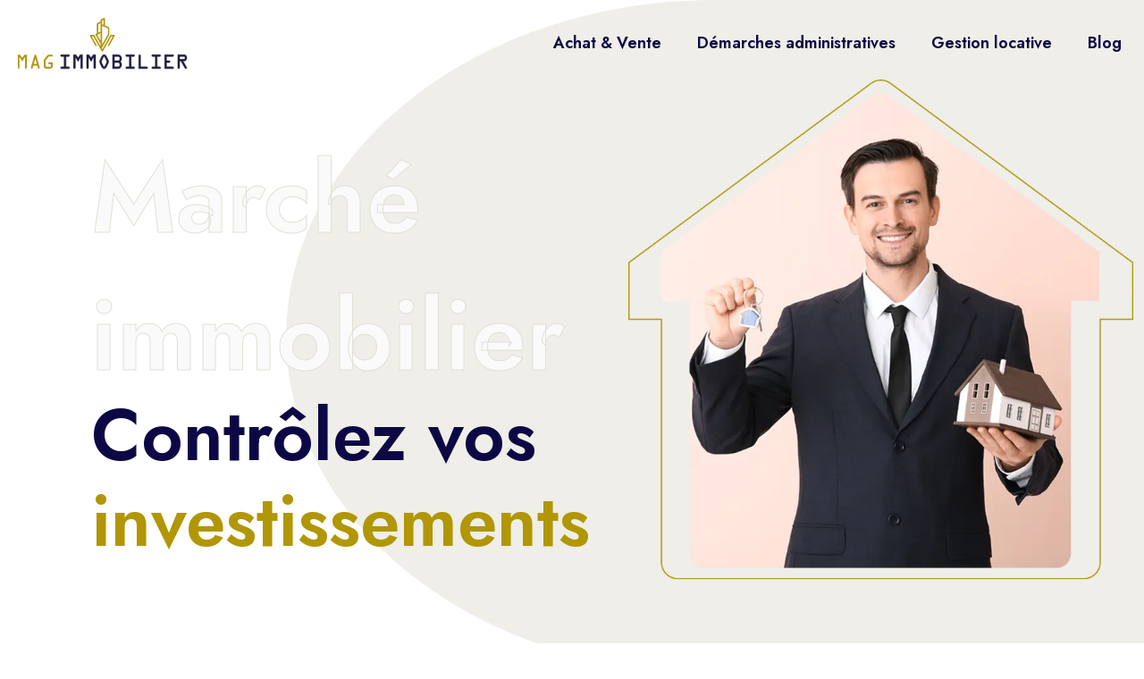

--- FILE ---
content_type: text/html; charset=UTF-8
request_url: https://www.mag-immobilier.com/
body_size: 16430
content:
<!DOCTYPE html>
<html lang="fr-FR">
<head>
<meta charset="UTF-8" />
<meta name="viewport" content="width=device-width">
<link rel="shortcut icon" href="/wp-content/uploads/2022/03/favicon.svg" /><meta name='robots' content='max-image-preview:large' />
<link rel='dns-prefetch' href='//cdnjs.cloudflare.com' />
<title>Immobilier & investissement - Le guide à suivre !</title><meta name="description" content="Découvrez le guide pratique de l’immobilier se portant sur les investissements immobiliers, les biens immobiliers et l’accompagnement des professionnels."><link rel="alternate" title="oEmbed (JSON)" type="application/json+oembed" href="https://www.mag-immobilier.com/wp-json/oembed/1.0/embed?url=https%3A%2F%2Fwww.mag-immobilier.com%2F" />
<link rel="alternate" title="oEmbed (XML)" type="text/xml+oembed" href="https://www.mag-immobilier.com/wp-json/oembed/1.0/embed?url=https%3A%2F%2Fwww.mag-immobilier.com%2F&#038;format=xml" />
<style id='wp-img-auto-sizes-contain-inline-css' type='text/css'>
img:is([sizes=auto i],[sizes^="auto," i]){contain-intrinsic-size:3000px 1500px}
/*# sourceURL=wp-img-auto-sizes-contain-inline-css */
</style>
<style id='wp-block-library-inline-css' type='text/css'>
:root{--wp-block-synced-color:#7a00df;--wp-block-synced-color--rgb:122,0,223;--wp-bound-block-color:var(--wp-block-synced-color);--wp-editor-canvas-background:#ddd;--wp-admin-theme-color:#007cba;--wp-admin-theme-color--rgb:0,124,186;--wp-admin-theme-color-darker-10:#006ba1;--wp-admin-theme-color-darker-10--rgb:0,107,160.5;--wp-admin-theme-color-darker-20:#005a87;--wp-admin-theme-color-darker-20--rgb:0,90,135;--wp-admin-border-width-focus:2px}@media (min-resolution:192dpi){:root{--wp-admin-border-width-focus:1.5px}}.wp-element-button{cursor:pointer}:root .has-very-light-gray-background-color{background-color:#eee}:root .has-very-dark-gray-background-color{background-color:#313131}:root .has-very-light-gray-color{color:#eee}:root .has-very-dark-gray-color{color:#313131}:root .has-vivid-green-cyan-to-vivid-cyan-blue-gradient-background{background:linear-gradient(135deg,#00d084,#0693e3)}:root .has-purple-crush-gradient-background{background:linear-gradient(135deg,#34e2e4,#4721fb 50%,#ab1dfe)}:root .has-hazy-dawn-gradient-background{background:linear-gradient(135deg,#faaca8,#dad0ec)}:root .has-subdued-olive-gradient-background{background:linear-gradient(135deg,#fafae1,#67a671)}:root .has-atomic-cream-gradient-background{background:linear-gradient(135deg,#fdd79a,#004a59)}:root .has-nightshade-gradient-background{background:linear-gradient(135deg,#330968,#31cdcf)}:root .has-midnight-gradient-background{background:linear-gradient(135deg,#020381,#2874fc)}:root{--wp--preset--font-size--normal:16px;--wp--preset--font-size--huge:42px}.has-regular-font-size{font-size:1em}.has-larger-font-size{font-size:2.625em}.has-normal-font-size{font-size:var(--wp--preset--font-size--normal)}.has-huge-font-size{font-size:var(--wp--preset--font-size--huge)}.has-text-align-center{text-align:center}.has-text-align-left{text-align:left}.has-text-align-right{text-align:right}.has-fit-text{white-space:nowrap!important}#end-resizable-editor-section{display:none}.aligncenter{clear:both}.items-justified-left{justify-content:flex-start}.items-justified-center{justify-content:center}.items-justified-right{justify-content:flex-end}.items-justified-space-between{justify-content:space-between}.screen-reader-text{border:0;clip-path:inset(50%);height:1px;margin:-1px;overflow:hidden;padding:0;position:absolute;width:1px;word-wrap:normal!important}.screen-reader-text:focus{background-color:#ddd;clip-path:none;color:#444;display:block;font-size:1em;height:auto;left:5px;line-height:normal;padding:15px 23px 14px;text-decoration:none;top:5px;width:auto;z-index:100000}html :where(.has-border-color){border-style:solid}html :where([style*=border-top-color]){border-top-style:solid}html :where([style*=border-right-color]){border-right-style:solid}html :where([style*=border-bottom-color]){border-bottom-style:solid}html :where([style*=border-left-color]){border-left-style:solid}html :where([style*=border-width]){border-style:solid}html :where([style*=border-top-width]){border-top-style:solid}html :where([style*=border-right-width]){border-right-style:solid}html :where([style*=border-bottom-width]){border-bottom-style:solid}html :where([style*=border-left-width]){border-left-style:solid}html :where(img[class*=wp-image-]){height:auto;max-width:100%}:where(figure){margin:0 0 1em}html :where(.is-position-sticky){--wp-admin--admin-bar--position-offset:var(--wp-admin--admin-bar--height,0px)}@media screen and (max-width:600px){html :where(.is-position-sticky){--wp-admin--admin-bar--position-offset:0px}}

/*# sourceURL=wp-block-library-inline-css */
</style><style id='wp-block-cover-inline-css' type='text/css'>
.wp-block-cover,.wp-block-cover-image{align-items:center;background-position:50%;box-sizing:border-box;display:flex;justify-content:center;min-height:430px;overflow:hidden;overflow:clip;padding:1em;position:relative}.wp-block-cover .has-background-dim:not([class*=-background-color]),.wp-block-cover-image .has-background-dim:not([class*=-background-color]),.wp-block-cover-image.has-background-dim:not([class*=-background-color]),.wp-block-cover.has-background-dim:not([class*=-background-color]){background-color:#000}.wp-block-cover .has-background-dim.has-background-gradient,.wp-block-cover-image .has-background-dim.has-background-gradient{background-color:initial}.wp-block-cover-image.has-background-dim:before,.wp-block-cover.has-background-dim:before{background-color:inherit;content:""}.wp-block-cover .wp-block-cover__background,.wp-block-cover .wp-block-cover__gradient-background,.wp-block-cover-image .wp-block-cover__background,.wp-block-cover-image .wp-block-cover__gradient-background,.wp-block-cover-image.has-background-dim:not(.has-background-gradient):before,.wp-block-cover.has-background-dim:not(.has-background-gradient):before{bottom:0;left:0;opacity:.5;position:absolute;right:0;top:0}.wp-block-cover-image.has-background-dim.has-background-dim-10 .wp-block-cover__background,.wp-block-cover-image.has-background-dim.has-background-dim-10 .wp-block-cover__gradient-background,.wp-block-cover-image.has-background-dim.has-background-dim-10:not(.has-background-gradient):before,.wp-block-cover.has-background-dim.has-background-dim-10 .wp-block-cover__background,.wp-block-cover.has-background-dim.has-background-dim-10 .wp-block-cover__gradient-background,.wp-block-cover.has-background-dim.has-background-dim-10:not(.has-background-gradient):before{opacity:.1}.wp-block-cover-image.has-background-dim.has-background-dim-20 .wp-block-cover__background,.wp-block-cover-image.has-background-dim.has-background-dim-20 .wp-block-cover__gradient-background,.wp-block-cover-image.has-background-dim.has-background-dim-20:not(.has-background-gradient):before,.wp-block-cover.has-background-dim.has-background-dim-20 .wp-block-cover__background,.wp-block-cover.has-background-dim.has-background-dim-20 .wp-block-cover__gradient-background,.wp-block-cover.has-background-dim.has-background-dim-20:not(.has-background-gradient):before{opacity:.2}.wp-block-cover-image.has-background-dim.has-background-dim-30 .wp-block-cover__background,.wp-block-cover-image.has-background-dim.has-background-dim-30 .wp-block-cover__gradient-background,.wp-block-cover-image.has-background-dim.has-background-dim-30:not(.has-background-gradient):before,.wp-block-cover.has-background-dim.has-background-dim-30 .wp-block-cover__background,.wp-block-cover.has-background-dim.has-background-dim-30 .wp-block-cover__gradient-background,.wp-block-cover.has-background-dim.has-background-dim-30:not(.has-background-gradient):before{opacity:.3}.wp-block-cover-image.has-background-dim.has-background-dim-40 .wp-block-cover__background,.wp-block-cover-image.has-background-dim.has-background-dim-40 .wp-block-cover__gradient-background,.wp-block-cover-image.has-background-dim.has-background-dim-40:not(.has-background-gradient):before,.wp-block-cover.has-background-dim.has-background-dim-40 .wp-block-cover__background,.wp-block-cover.has-background-dim.has-background-dim-40 .wp-block-cover__gradient-background,.wp-block-cover.has-background-dim.has-background-dim-40:not(.has-background-gradient):before{opacity:.4}.wp-block-cover-image.has-background-dim.has-background-dim-50 .wp-block-cover__background,.wp-block-cover-image.has-background-dim.has-background-dim-50 .wp-block-cover__gradient-background,.wp-block-cover-image.has-background-dim.has-background-dim-50:not(.has-background-gradient):before,.wp-block-cover.has-background-dim.has-background-dim-50 .wp-block-cover__background,.wp-block-cover.has-background-dim.has-background-dim-50 .wp-block-cover__gradient-background,.wp-block-cover.has-background-dim.has-background-dim-50:not(.has-background-gradient):before{opacity:.5}.wp-block-cover-image.has-background-dim.has-background-dim-60 .wp-block-cover__background,.wp-block-cover-image.has-background-dim.has-background-dim-60 .wp-block-cover__gradient-background,.wp-block-cover-image.has-background-dim.has-background-dim-60:not(.has-background-gradient):before,.wp-block-cover.has-background-dim.has-background-dim-60 .wp-block-cover__background,.wp-block-cover.has-background-dim.has-background-dim-60 .wp-block-cover__gradient-background,.wp-block-cover.has-background-dim.has-background-dim-60:not(.has-background-gradient):before{opacity:.6}.wp-block-cover-image.has-background-dim.has-background-dim-70 .wp-block-cover__background,.wp-block-cover-image.has-background-dim.has-background-dim-70 .wp-block-cover__gradient-background,.wp-block-cover-image.has-background-dim.has-background-dim-70:not(.has-background-gradient):before,.wp-block-cover.has-background-dim.has-background-dim-70 .wp-block-cover__background,.wp-block-cover.has-background-dim.has-background-dim-70 .wp-block-cover__gradient-background,.wp-block-cover.has-background-dim.has-background-dim-70:not(.has-background-gradient):before{opacity:.7}.wp-block-cover-image.has-background-dim.has-background-dim-80 .wp-block-cover__background,.wp-block-cover-image.has-background-dim.has-background-dim-80 .wp-block-cover__gradient-background,.wp-block-cover-image.has-background-dim.has-background-dim-80:not(.has-background-gradient):before,.wp-block-cover.has-background-dim.has-background-dim-80 .wp-block-cover__background,.wp-block-cover.has-background-dim.has-background-dim-80 .wp-block-cover__gradient-background,.wp-block-cover.has-background-dim.has-background-dim-80:not(.has-background-gradient):before{opacity:.8}.wp-block-cover-image.has-background-dim.has-background-dim-90 .wp-block-cover__background,.wp-block-cover-image.has-background-dim.has-background-dim-90 .wp-block-cover__gradient-background,.wp-block-cover-image.has-background-dim.has-background-dim-90:not(.has-background-gradient):before,.wp-block-cover.has-background-dim.has-background-dim-90 .wp-block-cover__background,.wp-block-cover.has-background-dim.has-background-dim-90 .wp-block-cover__gradient-background,.wp-block-cover.has-background-dim.has-background-dim-90:not(.has-background-gradient):before{opacity:.9}.wp-block-cover-image.has-background-dim.has-background-dim-100 .wp-block-cover__background,.wp-block-cover-image.has-background-dim.has-background-dim-100 .wp-block-cover__gradient-background,.wp-block-cover-image.has-background-dim.has-background-dim-100:not(.has-background-gradient):before,.wp-block-cover.has-background-dim.has-background-dim-100 .wp-block-cover__background,.wp-block-cover.has-background-dim.has-background-dim-100 .wp-block-cover__gradient-background,.wp-block-cover.has-background-dim.has-background-dim-100:not(.has-background-gradient):before{opacity:1}.wp-block-cover .wp-block-cover__background.has-background-dim.has-background-dim-0,.wp-block-cover .wp-block-cover__gradient-background.has-background-dim.has-background-dim-0,.wp-block-cover-image .wp-block-cover__background.has-background-dim.has-background-dim-0,.wp-block-cover-image .wp-block-cover__gradient-background.has-background-dim.has-background-dim-0{opacity:0}.wp-block-cover .wp-block-cover__background.has-background-dim.has-background-dim-10,.wp-block-cover .wp-block-cover__gradient-background.has-background-dim.has-background-dim-10,.wp-block-cover-image .wp-block-cover__background.has-background-dim.has-background-dim-10,.wp-block-cover-image .wp-block-cover__gradient-background.has-background-dim.has-background-dim-10{opacity:.1}.wp-block-cover .wp-block-cover__background.has-background-dim.has-background-dim-20,.wp-block-cover .wp-block-cover__gradient-background.has-background-dim.has-background-dim-20,.wp-block-cover-image .wp-block-cover__background.has-background-dim.has-background-dim-20,.wp-block-cover-image .wp-block-cover__gradient-background.has-background-dim.has-background-dim-20{opacity:.2}.wp-block-cover .wp-block-cover__background.has-background-dim.has-background-dim-30,.wp-block-cover .wp-block-cover__gradient-background.has-background-dim.has-background-dim-30,.wp-block-cover-image .wp-block-cover__background.has-background-dim.has-background-dim-30,.wp-block-cover-image .wp-block-cover__gradient-background.has-background-dim.has-background-dim-30{opacity:.3}.wp-block-cover .wp-block-cover__background.has-background-dim.has-background-dim-40,.wp-block-cover .wp-block-cover__gradient-background.has-background-dim.has-background-dim-40,.wp-block-cover-image .wp-block-cover__background.has-background-dim.has-background-dim-40,.wp-block-cover-image .wp-block-cover__gradient-background.has-background-dim.has-background-dim-40{opacity:.4}.wp-block-cover .wp-block-cover__background.has-background-dim.has-background-dim-50,.wp-block-cover .wp-block-cover__gradient-background.has-background-dim.has-background-dim-50,.wp-block-cover-image .wp-block-cover__background.has-background-dim.has-background-dim-50,.wp-block-cover-image .wp-block-cover__gradient-background.has-background-dim.has-background-dim-50{opacity:.5}.wp-block-cover .wp-block-cover__background.has-background-dim.has-background-dim-60,.wp-block-cover .wp-block-cover__gradient-background.has-background-dim.has-background-dim-60,.wp-block-cover-image .wp-block-cover__background.has-background-dim.has-background-dim-60,.wp-block-cover-image .wp-block-cover__gradient-background.has-background-dim.has-background-dim-60{opacity:.6}.wp-block-cover .wp-block-cover__background.has-background-dim.has-background-dim-70,.wp-block-cover .wp-block-cover__gradient-background.has-background-dim.has-background-dim-70,.wp-block-cover-image .wp-block-cover__background.has-background-dim.has-background-dim-70,.wp-block-cover-image .wp-block-cover__gradient-background.has-background-dim.has-background-dim-70{opacity:.7}.wp-block-cover .wp-block-cover__background.has-background-dim.has-background-dim-80,.wp-block-cover .wp-block-cover__gradient-background.has-background-dim.has-background-dim-80,.wp-block-cover-image .wp-block-cover__background.has-background-dim.has-background-dim-80,.wp-block-cover-image .wp-block-cover__gradient-background.has-background-dim.has-background-dim-80{opacity:.8}.wp-block-cover .wp-block-cover__background.has-background-dim.has-background-dim-90,.wp-block-cover .wp-block-cover__gradient-background.has-background-dim.has-background-dim-90,.wp-block-cover-image .wp-block-cover__background.has-background-dim.has-background-dim-90,.wp-block-cover-image .wp-block-cover__gradient-background.has-background-dim.has-background-dim-90{opacity:.9}.wp-block-cover .wp-block-cover__background.has-background-dim.has-background-dim-100,.wp-block-cover .wp-block-cover__gradient-background.has-background-dim.has-background-dim-100,.wp-block-cover-image .wp-block-cover__background.has-background-dim.has-background-dim-100,.wp-block-cover-image .wp-block-cover__gradient-background.has-background-dim.has-background-dim-100{opacity:1}.wp-block-cover-image.alignleft,.wp-block-cover-image.alignright,.wp-block-cover.alignleft,.wp-block-cover.alignright{max-width:420px;width:100%}.wp-block-cover-image.aligncenter,.wp-block-cover-image.alignleft,.wp-block-cover-image.alignright,.wp-block-cover.aligncenter,.wp-block-cover.alignleft,.wp-block-cover.alignright{display:flex}.wp-block-cover .wp-block-cover__inner-container,.wp-block-cover-image .wp-block-cover__inner-container{color:inherit;position:relative;width:100%}.wp-block-cover-image.is-position-top-left,.wp-block-cover.is-position-top-left{align-items:flex-start;justify-content:flex-start}.wp-block-cover-image.is-position-top-center,.wp-block-cover.is-position-top-center{align-items:flex-start;justify-content:center}.wp-block-cover-image.is-position-top-right,.wp-block-cover.is-position-top-right{align-items:flex-start;justify-content:flex-end}.wp-block-cover-image.is-position-center-left,.wp-block-cover.is-position-center-left{align-items:center;justify-content:flex-start}.wp-block-cover-image.is-position-center-center,.wp-block-cover.is-position-center-center{align-items:center;justify-content:center}.wp-block-cover-image.is-position-center-right,.wp-block-cover.is-position-center-right{align-items:center;justify-content:flex-end}.wp-block-cover-image.is-position-bottom-left,.wp-block-cover.is-position-bottom-left{align-items:flex-end;justify-content:flex-start}.wp-block-cover-image.is-position-bottom-center,.wp-block-cover.is-position-bottom-center{align-items:flex-end;justify-content:center}.wp-block-cover-image.is-position-bottom-right,.wp-block-cover.is-position-bottom-right{align-items:flex-end;justify-content:flex-end}.wp-block-cover-image.has-custom-content-position.has-custom-content-position .wp-block-cover__inner-container,.wp-block-cover.has-custom-content-position.has-custom-content-position .wp-block-cover__inner-container{margin:0}.wp-block-cover-image.has-custom-content-position.has-custom-content-position.is-position-bottom-left .wp-block-cover__inner-container,.wp-block-cover-image.has-custom-content-position.has-custom-content-position.is-position-bottom-right .wp-block-cover__inner-container,.wp-block-cover-image.has-custom-content-position.has-custom-content-position.is-position-center-left .wp-block-cover__inner-container,.wp-block-cover-image.has-custom-content-position.has-custom-content-position.is-position-center-right .wp-block-cover__inner-container,.wp-block-cover-image.has-custom-content-position.has-custom-content-position.is-position-top-left .wp-block-cover__inner-container,.wp-block-cover-image.has-custom-content-position.has-custom-content-position.is-position-top-right .wp-block-cover__inner-container,.wp-block-cover.has-custom-content-position.has-custom-content-position.is-position-bottom-left .wp-block-cover__inner-container,.wp-block-cover.has-custom-content-position.has-custom-content-position.is-position-bottom-right .wp-block-cover__inner-container,.wp-block-cover.has-custom-content-position.has-custom-content-position.is-position-center-left .wp-block-cover__inner-container,.wp-block-cover.has-custom-content-position.has-custom-content-position.is-position-center-right .wp-block-cover__inner-container,.wp-block-cover.has-custom-content-position.has-custom-content-position.is-position-top-left .wp-block-cover__inner-container,.wp-block-cover.has-custom-content-position.has-custom-content-position.is-position-top-right .wp-block-cover__inner-container{margin:0;width:auto}.wp-block-cover .wp-block-cover__image-background,.wp-block-cover video.wp-block-cover__video-background,.wp-block-cover-image .wp-block-cover__image-background,.wp-block-cover-image video.wp-block-cover__video-background{border:none;bottom:0;box-shadow:none;height:100%;left:0;margin:0;max-height:none;max-width:none;object-fit:cover;outline:none;padding:0;position:absolute;right:0;top:0;width:100%}.wp-block-cover-image.has-parallax,.wp-block-cover.has-parallax,.wp-block-cover__image-background.has-parallax,video.wp-block-cover__video-background.has-parallax{background-attachment:fixed;background-repeat:no-repeat;background-size:cover}@supports (-webkit-touch-callout:inherit){.wp-block-cover-image.has-parallax,.wp-block-cover.has-parallax,.wp-block-cover__image-background.has-parallax,video.wp-block-cover__video-background.has-parallax{background-attachment:scroll}}@media (prefers-reduced-motion:reduce){.wp-block-cover-image.has-parallax,.wp-block-cover.has-parallax,.wp-block-cover__image-background.has-parallax,video.wp-block-cover__video-background.has-parallax{background-attachment:scroll}}.wp-block-cover-image.is-repeated,.wp-block-cover.is-repeated,.wp-block-cover__image-background.is-repeated,video.wp-block-cover__video-background.is-repeated{background-repeat:repeat;background-size:auto}.wp-block-cover-image-text,.wp-block-cover-image-text a,.wp-block-cover-image-text a:active,.wp-block-cover-image-text a:focus,.wp-block-cover-image-text a:hover,.wp-block-cover-text,.wp-block-cover-text a,.wp-block-cover-text a:active,.wp-block-cover-text a:focus,.wp-block-cover-text a:hover,section.wp-block-cover-image h2,section.wp-block-cover-image h2 a,section.wp-block-cover-image h2 a:active,section.wp-block-cover-image h2 a:focus,section.wp-block-cover-image h2 a:hover{color:#fff}.wp-block-cover-image .wp-block-cover.has-left-content{justify-content:flex-start}.wp-block-cover-image .wp-block-cover.has-right-content{justify-content:flex-end}.wp-block-cover-image.has-left-content .wp-block-cover-image-text,.wp-block-cover.has-left-content .wp-block-cover-text,section.wp-block-cover-image.has-left-content>h2{margin-left:0;text-align:left}.wp-block-cover-image.has-right-content .wp-block-cover-image-text,.wp-block-cover.has-right-content .wp-block-cover-text,section.wp-block-cover-image.has-right-content>h2{margin-right:0;text-align:right}.wp-block-cover .wp-block-cover-text,.wp-block-cover-image .wp-block-cover-image-text,section.wp-block-cover-image>h2{font-size:2em;line-height:1.25;margin-bottom:0;max-width:840px;padding:.44em;text-align:center;z-index:1}:where(.wp-block-cover-image:not(.has-text-color)),:where(.wp-block-cover:not(.has-text-color)){color:#fff}:where(.wp-block-cover-image.is-light:not(.has-text-color)),:where(.wp-block-cover.is-light:not(.has-text-color)){color:#000}:root :where(.wp-block-cover h1:not(.has-text-color)),:root :where(.wp-block-cover h2:not(.has-text-color)),:root :where(.wp-block-cover h3:not(.has-text-color)),:root :where(.wp-block-cover h4:not(.has-text-color)),:root :where(.wp-block-cover h5:not(.has-text-color)),:root :where(.wp-block-cover h6:not(.has-text-color)),:root :where(.wp-block-cover p:not(.has-text-color)){color:inherit}body:not(.editor-styles-wrapper) .wp-block-cover:not(.wp-block-cover:has(.wp-block-cover__background+.wp-block-cover__inner-container)) .wp-block-cover__image-background,body:not(.editor-styles-wrapper) .wp-block-cover:not(.wp-block-cover:has(.wp-block-cover__background+.wp-block-cover__inner-container)) .wp-block-cover__video-background{z-index:0}body:not(.editor-styles-wrapper) .wp-block-cover:not(.wp-block-cover:has(.wp-block-cover__background+.wp-block-cover__inner-container)) .wp-block-cover__background,body:not(.editor-styles-wrapper) .wp-block-cover:not(.wp-block-cover:has(.wp-block-cover__background+.wp-block-cover__inner-container)) .wp-block-cover__gradient-background,body:not(.editor-styles-wrapper) .wp-block-cover:not(.wp-block-cover:has(.wp-block-cover__background+.wp-block-cover__inner-container)) .wp-block-cover__inner-container,body:not(.editor-styles-wrapper) .wp-block-cover:not(.wp-block-cover:has(.wp-block-cover__background+.wp-block-cover__inner-container)).has-background-dim:not(.has-background-gradient):before{z-index:1}.has-modal-open body:not(.editor-styles-wrapper) .wp-block-cover:not(.wp-block-cover:has(.wp-block-cover__background+.wp-block-cover__inner-container)) .wp-block-cover__inner-container{z-index:auto}
/*# sourceURL=https://www.mag-immobilier.com/wp-includes/blocks/cover/style.min.css */
</style>
<style id='wp-block-heading-inline-css' type='text/css'>
h1:where(.wp-block-heading).has-background,h2:where(.wp-block-heading).has-background,h3:where(.wp-block-heading).has-background,h4:where(.wp-block-heading).has-background,h5:where(.wp-block-heading).has-background,h6:where(.wp-block-heading).has-background{padding:1.25em 2.375em}h1.has-text-align-left[style*=writing-mode]:where([style*=vertical-lr]),h1.has-text-align-right[style*=writing-mode]:where([style*=vertical-rl]),h2.has-text-align-left[style*=writing-mode]:where([style*=vertical-lr]),h2.has-text-align-right[style*=writing-mode]:where([style*=vertical-rl]),h3.has-text-align-left[style*=writing-mode]:where([style*=vertical-lr]),h3.has-text-align-right[style*=writing-mode]:where([style*=vertical-rl]),h4.has-text-align-left[style*=writing-mode]:where([style*=vertical-lr]),h4.has-text-align-right[style*=writing-mode]:where([style*=vertical-rl]),h5.has-text-align-left[style*=writing-mode]:where([style*=vertical-lr]),h5.has-text-align-right[style*=writing-mode]:where([style*=vertical-rl]),h6.has-text-align-left[style*=writing-mode]:where([style*=vertical-lr]),h6.has-text-align-right[style*=writing-mode]:where([style*=vertical-rl]){rotate:180deg}
/*# sourceURL=https://www.mag-immobilier.com/wp-includes/blocks/heading/style.min.css */
</style>
<style id='wp-block-image-inline-css' type='text/css'>
.wp-block-image>a,.wp-block-image>figure>a{display:inline-block}.wp-block-image img{box-sizing:border-box;height:auto;max-width:100%;vertical-align:bottom}@media not (prefers-reduced-motion){.wp-block-image img.hide{visibility:hidden}.wp-block-image img.show{animation:show-content-image .4s}}.wp-block-image[style*=border-radius] img,.wp-block-image[style*=border-radius]>a{border-radius:inherit}.wp-block-image.has-custom-border img{box-sizing:border-box}.wp-block-image.aligncenter{text-align:center}.wp-block-image.alignfull>a,.wp-block-image.alignwide>a{width:100%}.wp-block-image.alignfull img,.wp-block-image.alignwide img{height:auto;width:100%}.wp-block-image .aligncenter,.wp-block-image .alignleft,.wp-block-image .alignright,.wp-block-image.aligncenter,.wp-block-image.alignleft,.wp-block-image.alignright{display:table}.wp-block-image .aligncenter>figcaption,.wp-block-image .alignleft>figcaption,.wp-block-image .alignright>figcaption,.wp-block-image.aligncenter>figcaption,.wp-block-image.alignleft>figcaption,.wp-block-image.alignright>figcaption{caption-side:bottom;display:table-caption}.wp-block-image .alignleft{float:left;margin:.5em 1em .5em 0}.wp-block-image .alignright{float:right;margin:.5em 0 .5em 1em}.wp-block-image .aligncenter{margin-left:auto;margin-right:auto}.wp-block-image :where(figcaption){margin-bottom:1em;margin-top:.5em}.wp-block-image.is-style-circle-mask img{border-radius:9999px}@supports ((-webkit-mask-image:none) or (mask-image:none)) or (-webkit-mask-image:none){.wp-block-image.is-style-circle-mask img{border-radius:0;-webkit-mask-image:url('data:image/svg+xml;utf8,<svg viewBox="0 0 100 100" xmlns="http://www.w3.org/2000/svg"><circle cx="50" cy="50" r="50"/></svg>');mask-image:url('data:image/svg+xml;utf8,<svg viewBox="0 0 100 100" xmlns="http://www.w3.org/2000/svg"><circle cx="50" cy="50" r="50"/></svg>');mask-mode:alpha;-webkit-mask-position:center;mask-position:center;-webkit-mask-repeat:no-repeat;mask-repeat:no-repeat;-webkit-mask-size:contain;mask-size:contain}}:root :where(.wp-block-image.is-style-rounded img,.wp-block-image .is-style-rounded img){border-radius:9999px}.wp-block-image figure{margin:0}.wp-lightbox-container{display:flex;flex-direction:column;position:relative}.wp-lightbox-container img{cursor:zoom-in}.wp-lightbox-container img:hover+button{opacity:1}.wp-lightbox-container button{align-items:center;backdrop-filter:blur(16px) saturate(180%);background-color:#5a5a5a40;border:none;border-radius:4px;cursor:zoom-in;display:flex;height:20px;justify-content:center;opacity:0;padding:0;position:absolute;right:16px;text-align:center;top:16px;width:20px;z-index:100}@media not (prefers-reduced-motion){.wp-lightbox-container button{transition:opacity .2s ease}}.wp-lightbox-container button:focus-visible{outline:3px auto #5a5a5a40;outline:3px auto -webkit-focus-ring-color;outline-offset:3px}.wp-lightbox-container button:hover{cursor:pointer;opacity:1}.wp-lightbox-container button:focus{opacity:1}.wp-lightbox-container button:focus,.wp-lightbox-container button:hover,.wp-lightbox-container button:not(:hover):not(:active):not(.has-background){background-color:#5a5a5a40;border:none}.wp-lightbox-overlay{box-sizing:border-box;cursor:zoom-out;height:100vh;left:0;overflow:hidden;position:fixed;top:0;visibility:hidden;width:100%;z-index:100000}.wp-lightbox-overlay .close-button{align-items:center;cursor:pointer;display:flex;justify-content:center;min-height:40px;min-width:40px;padding:0;position:absolute;right:calc(env(safe-area-inset-right) + 16px);top:calc(env(safe-area-inset-top) + 16px);z-index:5000000}.wp-lightbox-overlay .close-button:focus,.wp-lightbox-overlay .close-button:hover,.wp-lightbox-overlay .close-button:not(:hover):not(:active):not(.has-background){background:none;border:none}.wp-lightbox-overlay .lightbox-image-container{height:var(--wp--lightbox-container-height);left:50%;overflow:hidden;position:absolute;top:50%;transform:translate(-50%,-50%);transform-origin:top left;width:var(--wp--lightbox-container-width);z-index:9999999999}.wp-lightbox-overlay .wp-block-image{align-items:center;box-sizing:border-box;display:flex;height:100%;justify-content:center;margin:0;position:relative;transform-origin:0 0;width:100%;z-index:3000000}.wp-lightbox-overlay .wp-block-image img{height:var(--wp--lightbox-image-height);min-height:var(--wp--lightbox-image-height);min-width:var(--wp--lightbox-image-width);width:var(--wp--lightbox-image-width)}.wp-lightbox-overlay .wp-block-image figcaption{display:none}.wp-lightbox-overlay button{background:none;border:none}.wp-lightbox-overlay .scrim{background-color:#fff;height:100%;opacity:.9;position:absolute;width:100%;z-index:2000000}.wp-lightbox-overlay.active{visibility:visible}@media not (prefers-reduced-motion){.wp-lightbox-overlay.active{animation:turn-on-visibility .25s both}.wp-lightbox-overlay.active img{animation:turn-on-visibility .35s both}.wp-lightbox-overlay.show-closing-animation:not(.active){animation:turn-off-visibility .35s both}.wp-lightbox-overlay.show-closing-animation:not(.active) img{animation:turn-off-visibility .25s both}.wp-lightbox-overlay.zoom.active{animation:none;opacity:1;visibility:visible}.wp-lightbox-overlay.zoom.active .lightbox-image-container{animation:lightbox-zoom-in .4s}.wp-lightbox-overlay.zoom.active .lightbox-image-container img{animation:none}.wp-lightbox-overlay.zoom.active .scrim{animation:turn-on-visibility .4s forwards}.wp-lightbox-overlay.zoom.show-closing-animation:not(.active){animation:none}.wp-lightbox-overlay.zoom.show-closing-animation:not(.active) .lightbox-image-container{animation:lightbox-zoom-out .4s}.wp-lightbox-overlay.zoom.show-closing-animation:not(.active) .lightbox-image-container img{animation:none}.wp-lightbox-overlay.zoom.show-closing-animation:not(.active) .scrim{animation:turn-off-visibility .4s forwards}}@keyframes show-content-image{0%{visibility:hidden}99%{visibility:hidden}to{visibility:visible}}@keyframes turn-on-visibility{0%{opacity:0}to{opacity:1}}@keyframes turn-off-visibility{0%{opacity:1;visibility:visible}99%{opacity:0;visibility:visible}to{opacity:0;visibility:hidden}}@keyframes lightbox-zoom-in{0%{transform:translate(calc((-100vw + var(--wp--lightbox-scrollbar-width))/2 + var(--wp--lightbox-initial-left-position)),calc(-50vh + var(--wp--lightbox-initial-top-position))) scale(var(--wp--lightbox-scale))}to{transform:translate(-50%,-50%) scale(1)}}@keyframes lightbox-zoom-out{0%{transform:translate(-50%,-50%) scale(1);visibility:visible}99%{visibility:visible}to{transform:translate(calc((-100vw + var(--wp--lightbox-scrollbar-width))/2 + var(--wp--lightbox-initial-left-position)),calc(-50vh + var(--wp--lightbox-initial-top-position))) scale(var(--wp--lightbox-scale));visibility:hidden}}
/*# sourceURL=https://www.mag-immobilier.com/wp-includes/blocks/image/style.min.css */
</style>
<style id='wp-block-columns-inline-css' type='text/css'>
.wp-block-columns{box-sizing:border-box;display:flex;flex-wrap:wrap!important}@media (min-width:782px){.wp-block-columns{flex-wrap:nowrap!important}}.wp-block-columns{align-items:normal!important}.wp-block-columns.are-vertically-aligned-top{align-items:flex-start}.wp-block-columns.are-vertically-aligned-center{align-items:center}.wp-block-columns.are-vertically-aligned-bottom{align-items:flex-end}@media (max-width:781px){.wp-block-columns:not(.is-not-stacked-on-mobile)>.wp-block-column{flex-basis:100%!important}}@media (min-width:782px){.wp-block-columns:not(.is-not-stacked-on-mobile)>.wp-block-column{flex-basis:0;flex-grow:1}.wp-block-columns:not(.is-not-stacked-on-mobile)>.wp-block-column[style*=flex-basis]{flex-grow:0}}.wp-block-columns.is-not-stacked-on-mobile{flex-wrap:nowrap!important}.wp-block-columns.is-not-stacked-on-mobile>.wp-block-column{flex-basis:0;flex-grow:1}.wp-block-columns.is-not-stacked-on-mobile>.wp-block-column[style*=flex-basis]{flex-grow:0}:where(.wp-block-columns){margin-bottom:1.75em}:where(.wp-block-columns.has-background){padding:1.25em 2.375em}.wp-block-column{flex-grow:1;min-width:0;overflow-wrap:break-word;word-break:break-word}.wp-block-column.is-vertically-aligned-top{align-self:flex-start}.wp-block-column.is-vertically-aligned-center{align-self:center}.wp-block-column.is-vertically-aligned-bottom{align-self:flex-end}.wp-block-column.is-vertically-aligned-stretch{align-self:stretch}.wp-block-column.is-vertically-aligned-bottom,.wp-block-column.is-vertically-aligned-center,.wp-block-column.is-vertically-aligned-top{width:100%}
/*# sourceURL=https://www.mag-immobilier.com/wp-includes/blocks/columns/style.min.css */
</style>
<style id='wp-block-group-inline-css' type='text/css'>
.wp-block-group{box-sizing:border-box}:where(.wp-block-group.wp-block-group-is-layout-constrained){position:relative}
/*# sourceURL=https://www.mag-immobilier.com/wp-includes/blocks/group/style.min.css */
</style>
<style id='wp-block-paragraph-inline-css' type='text/css'>
.is-small-text{font-size:.875em}.is-regular-text{font-size:1em}.is-large-text{font-size:2.25em}.is-larger-text{font-size:3em}.has-drop-cap:not(:focus):first-letter{float:left;font-size:8.4em;font-style:normal;font-weight:100;line-height:.68;margin:.05em .1em 0 0;text-transform:uppercase}body.rtl .has-drop-cap:not(:focus):first-letter{float:none;margin-left:.1em}p.has-drop-cap.has-background{overflow:hidden}:root :where(p.has-background){padding:1.25em 2.375em}:where(p.has-text-color:not(.has-link-color)) a{color:inherit}p.has-text-align-left[style*="writing-mode:vertical-lr"],p.has-text-align-right[style*="writing-mode:vertical-rl"]{rotate:180deg}
/*# sourceURL=https://www.mag-immobilier.com/wp-includes/blocks/paragraph/style.min.css */
</style>
<style id='global-styles-inline-css' type='text/css'>
:root{--wp--preset--aspect-ratio--square: 1;--wp--preset--aspect-ratio--4-3: 4/3;--wp--preset--aspect-ratio--3-4: 3/4;--wp--preset--aspect-ratio--3-2: 3/2;--wp--preset--aspect-ratio--2-3: 2/3;--wp--preset--aspect-ratio--16-9: 16/9;--wp--preset--aspect-ratio--9-16: 9/16;--wp--preset--color--black: #000000;--wp--preset--color--cyan-bluish-gray: #abb8c3;--wp--preset--color--white: #ffffff;--wp--preset--color--pale-pink: #f78da7;--wp--preset--color--vivid-red: #cf2e2e;--wp--preset--color--luminous-vivid-orange: #ff6900;--wp--preset--color--luminous-vivid-amber: #fcb900;--wp--preset--color--light-green-cyan: #7bdcb5;--wp--preset--color--vivid-green-cyan: #00d084;--wp--preset--color--pale-cyan-blue: #8ed1fc;--wp--preset--color--vivid-cyan-blue: #0693e3;--wp--preset--color--vivid-purple: #9b51e0;--wp--preset--color--base: #f9f9f9;--wp--preset--color--base-2: #ffffff;--wp--preset--color--contrast: #111111;--wp--preset--color--contrast-2: #636363;--wp--preset--color--contrast-3: #A4A4A4;--wp--preset--color--accent: #cfcabe;--wp--preset--color--accent-2: #c2a990;--wp--preset--color--accent-3: #d8613c;--wp--preset--color--accent-4: #b1c5a4;--wp--preset--color--accent-5: #b5bdbc;--wp--preset--gradient--vivid-cyan-blue-to-vivid-purple: linear-gradient(135deg,rgb(6,147,227) 0%,rgb(155,81,224) 100%);--wp--preset--gradient--light-green-cyan-to-vivid-green-cyan: linear-gradient(135deg,rgb(122,220,180) 0%,rgb(0,208,130) 100%);--wp--preset--gradient--luminous-vivid-amber-to-luminous-vivid-orange: linear-gradient(135deg,rgb(252,185,0) 0%,rgb(255,105,0) 100%);--wp--preset--gradient--luminous-vivid-orange-to-vivid-red: linear-gradient(135deg,rgb(255,105,0) 0%,rgb(207,46,46) 100%);--wp--preset--gradient--very-light-gray-to-cyan-bluish-gray: linear-gradient(135deg,rgb(238,238,238) 0%,rgb(169,184,195) 100%);--wp--preset--gradient--cool-to-warm-spectrum: linear-gradient(135deg,rgb(74,234,220) 0%,rgb(151,120,209) 20%,rgb(207,42,186) 40%,rgb(238,44,130) 60%,rgb(251,105,98) 80%,rgb(254,248,76) 100%);--wp--preset--gradient--blush-light-purple: linear-gradient(135deg,rgb(255,206,236) 0%,rgb(152,150,240) 100%);--wp--preset--gradient--blush-bordeaux: linear-gradient(135deg,rgb(254,205,165) 0%,rgb(254,45,45) 50%,rgb(107,0,62) 100%);--wp--preset--gradient--luminous-dusk: linear-gradient(135deg,rgb(255,203,112) 0%,rgb(199,81,192) 50%,rgb(65,88,208) 100%);--wp--preset--gradient--pale-ocean: linear-gradient(135deg,rgb(255,245,203) 0%,rgb(182,227,212) 50%,rgb(51,167,181) 100%);--wp--preset--gradient--electric-grass: linear-gradient(135deg,rgb(202,248,128) 0%,rgb(113,206,126) 100%);--wp--preset--gradient--midnight: linear-gradient(135deg,rgb(2,3,129) 0%,rgb(40,116,252) 100%);--wp--preset--gradient--gradient-1: linear-gradient(to bottom, #cfcabe 0%, #F9F9F9 100%);--wp--preset--gradient--gradient-2: linear-gradient(to bottom, #C2A990 0%, #F9F9F9 100%);--wp--preset--gradient--gradient-3: linear-gradient(to bottom, #D8613C 0%, #F9F9F9 100%);--wp--preset--gradient--gradient-4: linear-gradient(to bottom, #B1C5A4 0%, #F9F9F9 100%);--wp--preset--gradient--gradient-5: linear-gradient(to bottom, #B5BDBC 0%, #F9F9F9 100%);--wp--preset--gradient--gradient-6: linear-gradient(to bottom, #A4A4A4 0%, #F9F9F9 100%);--wp--preset--gradient--gradient-7: linear-gradient(to bottom, #cfcabe 50%, #F9F9F9 50%);--wp--preset--gradient--gradient-8: linear-gradient(to bottom, #C2A990 50%, #F9F9F9 50%);--wp--preset--gradient--gradient-9: linear-gradient(to bottom, #D8613C 50%, #F9F9F9 50%);--wp--preset--gradient--gradient-10: linear-gradient(to bottom, #B1C5A4 50%, #F9F9F9 50%);--wp--preset--gradient--gradient-11: linear-gradient(to bottom, #B5BDBC 50%, #F9F9F9 50%);--wp--preset--gradient--gradient-12: linear-gradient(to bottom, #A4A4A4 50%, #F9F9F9 50%);--wp--preset--font-size--small: 13px;--wp--preset--font-size--medium: 20px;--wp--preset--font-size--large: 36px;--wp--preset--font-size--x-large: 42px;--wp--preset--spacing--20: min(1.5rem, 2vw);--wp--preset--spacing--30: min(2.5rem, 3vw);--wp--preset--spacing--40: min(4rem, 5vw);--wp--preset--spacing--50: min(6.5rem, 8vw);--wp--preset--spacing--60: min(10.5rem, 13vw);--wp--preset--spacing--70: 3.38rem;--wp--preset--spacing--80: 5.06rem;--wp--preset--spacing--10: 1rem;--wp--preset--shadow--natural: 6px 6px 9px rgba(0, 0, 0, 0.2);--wp--preset--shadow--deep: 12px 12px 50px rgba(0, 0, 0, 0.4);--wp--preset--shadow--sharp: 6px 6px 0px rgba(0, 0, 0, 0.2);--wp--preset--shadow--outlined: 6px 6px 0px -3px rgb(255, 255, 255), 6px 6px rgb(0, 0, 0);--wp--preset--shadow--crisp: 6px 6px 0px rgb(0, 0, 0);}:root { --wp--style--global--content-size: 1320px;--wp--style--global--wide-size: 1920px; }:where(body) { margin: 0; }.wp-site-blocks { padding-top: var(--wp--style--root--padding-top); padding-bottom: var(--wp--style--root--padding-bottom); }.has-global-padding { padding-right: var(--wp--style--root--padding-right); padding-left: var(--wp--style--root--padding-left); }.has-global-padding > .alignfull { margin-right: calc(var(--wp--style--root--padding-right) * -1); margin-left: calc(var(--wp--style--root--padding-left) * -1); }.has-global-padding :where(:not(.alignfull.is-layout-flow) > .has-global-padding:not(.wp-block-block, .alignfull)) { padding-right: 0; padding-left: 0; }.has-global-padding :where(:not(.alignfull.is-layout-flow) > .has-global-padding:not(.wp-block-block, .alignfull)) > .alignfull { margin-left: 0; margin-right: 0; }.wp-site-blocks > .alignleft { float: left; margin-right: 2em; }.wp-site-blocks > .alignright { float: right; margin-left: 2em; }.wp-site-blocks > .aligncenter { justify-content: center; margin-left: auto; margin-right: auto; }:where(.wp-site-blocks) > * { margin-block-start: 1.2rem; margin-block-end: 0; }:where(.wp-site-blocks) > :first-child { margin-block-start: 0; }:where(.wp-site-blocks) > :last-child { margin-block-end: 0; }:root { --wp--style--block-gap: 1.2rem; }:root :where(.is-layout-flow) > :first-child{margin-block-start: 0;}:root :where(.is-layout-flow) > :last-child{margin-block-end: 0;}:root :where(.is-layout-flow) > *{margin-block-start: 1.2rem;margin-block-end: 0;}:root :where(.is-layout-constrained) > :first-child{margin-block-start: 0;}:root :where(.is-layout-constrained) > :last-child{margin-block-end: 0;}:root :where(.is-layout-constrained) > *{margin-block-start: 1.2rem;margin-block-end: 0;}:root :where(.is-layout-flex){gap: 1.2rem;}:root :where(.is-layout-grid){gap: 1.2rem;}.is-layout-flow > .alignleft{float: left;margin-inline-start: 0;margin-inline-end: 2em;}.is-layout-flow > .alignright{float: right;margin-inline-start: 2em;margin-inline-end: 0;}.is-layout-flow > .aligncenter{margin-left: auto !important;margin-right: auto !important;}.is-layout-constrained > .alignleft{float: left;margin-inline-start: 0;margin-inline-end: 2em;}.is-layout-constrained > .alignright{float: right;margin-inline-start: 2em;margin-inline-end: 0;}.is-layout-constrained > .aligncenter{margin-left: auto !important;margin-right: auto !important;}.is-layout-constrained > :where(:not(.alignleft):not(.alignright):not(.alignfull)){max-width: var(--wp--style--global--content-size);margin-left: auto !important;margin-right: auto !important;}.is-layout-constrained > .alignwide{max-width: var(--wp--style--global--wide-size);}body .is-layout-flex{display: flex;}.is-layout-flex{flex-wrap: wrap;align-items: center;}.is-layout-flex > :is(*, div){margin: 0;}body .is-layout-grid{display: grid;}.is-layout-grid > :is(*, div){margin: 0;}body{--wp--style--root--padding-top: 0px;--wp--style--root--padding-right: var(--wp--preset--spacing--50);--wp--style--root--padding-bottom: 0px;--wp--style--root--padding-left: var(--wp--preset--spacing--50);}a:where(:not(.wp-element-button)){text-decoration: underline;}:root :where(a:where(:not(.wp-element-button)):hover){text-decoration: none;}:root :where(.wp-element-button, .wp-block-button__link){background-color: var(--wp--preset--color--contrast);border-radius: .33rem;border-color: var(--wp--preset--color--contrast);border-width: 0;color: var(--wp--preset--color--base);font-family: inherit;font-size: var(--wp--preset--font-size--small);font-style: normal;font-weight: 500;letter-spacing: inherit;line-height: inherit;padding-top: 0.6rem;padding-right: 1rem;padding-bottom: 0.6rem;padding-left: 1rem;text-decoration: none;text-transform: inherit;}:root :where(.wp-element-button:hover, .wp-block-button__link:hover){background-color: var(--wp--preset--color--contrast-2);border-color: var(--wp--preset--color--contrast-2);color: var(--wp--preset--color--base);}:root :where(.wp-element-button:focus, .wp-block-button__link:focus){background-color: var(--wp--preset--color--contrast-2);border-color: var(--wp--preset--color--contrast-2);color: var(--wp--preset--color--base);outline-color: var(--wp--preset--color--contrast);outline-offset: 2px;outline-style: dotted;outline-width: 1px;}:root :where(.wp-element-button:active, .wp-block-button__link:active){background-color: var(--wp--preset--color--contrast);color: var(--wp--preset--color--base);}:root :where(.wp-element-caption, .wp-block-audio figcaption, .wp-block-embed figcaption, .wp-block-gallery figcaption, .wp-block-image figcaption, .wp-block-table figcaption, .wp-block-video figcaption){color: var(--wp--preset--color--contrast-2);font-family: var(--wp--preset--font-family--body);font-size: 0.8rem;}.has-black-color{color: var(--wp--preset--color--black) !important;}.has-cyan-bluish-gray-color{color: var(--wp--preset--color--cyan-bluish-gray) !important;}.has-white-color{color: var(--wp--preset--color--white) !important;}.has-pale-pink-color{color: var(--wp--preset--color--pale-pink) !important;}.has-vivid-red-color{color: var(--wp--preset--color--vivid-red) !important;}.has-luminous-vivid-orange-color{color: var(--wp--preset--color--luminous-vivid-orange) !important;}.has-luminous-vivid-amber-color{color: var(--wp--preset--color--luminous-vivid-amber) !important;}.has-light-green-cyan-color{color: var(--wp--preset--color--light-green-cyan) !important;}.has-vivid-green-cyan-color{color: var(--wp--preset--color--vivid-green-cyan) !important;}.has-pale-cyan-blue-color{color: var(--wp--preset--color--pale-cyan-blue) !important;}.has-vivid-cyan-blue-color{color: var(--wp--preset--color--vivid-cyan-blue) !important;}.has-vivid-purple-color{color: var(--wp--preset--color--vivid-purple) !important;}.has-base-color{color: var(--wp--preset--color--base) !important;}.has-base-2-color{color: var(--wp--preset--color--base-2) !important;}.has-contrast-color{color: var(--wp--preset--color--contrast) !important;}.has-contrast-2-color{color: var(--wp--preset--color--contrast-2) !important;}.has-contrast-3-color{color: var(--wp--preset--color--contrast-3) !important;}.has-accent-color{color: var(--wp--preset--color--accent) !important;}.has-accent-2-color{color: var(--wp--preset--color--accent-2) !important;}.has-accent-3-color{color: var(--wp--preset--color--accent-3) !important;}.has-accent-4-color{color: var(--wp--preset--color--accent-4) !important;}.has-accent-5-color{color: var(--wp--preset--color--accent-5) !important;}.has-black-background-color{background-color: var(--wp--preset--color--black) !important;}.has-cyan-bluish-gray-background-color{background-color: var(--wp--preset--color--cyan-bluish-gray) !important;}.has-white-background-color{background-color: var(--wp--preset--color--white) !important;}.has-pale-pink-background-color{background-color: var(--wp--preset--color--pale-pink) !important;}.has-vivid-red-background-color{background-color: var(--wp--preset--color--vivid-red) !important;}.has-luminous-vivid-orange-background-color{background-color: var(--wp--preset--color--luminous-vivid-orange) !important;}.has-luminous-vivid-amber-background-color{background-color: var(--wp--preset--color--luminous-vivid-amber) !important;}.has-light-green-cyan-background-color{background-color: var(--wp--preset--color--light-green-cyan) !important;}.has-vivid-green-cyan-background-color{background-color: var(--wp--preset--color--vivid-green-cyan) !important;}.has-pale-cyan-blue-background-color{background-color: var(--wp--preset--color--pale-cyan-blue) !important;}.has-vivid-cyan-blue-background-color{background-color: var(--wp--preset--color--vivid-cyan-blue) !important;}.has-vivid-purple-background-color{background-color: var(--wp--preset--color--vivid-purple) !important;}.has-base-background-color{background-color: var(--wp--preset--color--base) !important;}.has-base-2-background-color{background-color: var(--wp--preset--color--base-2) !important;}.has-contrast-background-color{background-color: var(--wp--preset--color--contrast) !important;}.has-contrast-2-background-color{background-color: var(--wp--preset--color--contrast-2) !important;}.has-contrast-3-background-color{background-color: var(--wp--preset--color--contrast-3) !important;}.has-accent-background-color{background-color: var(--wp--preset--color--accent) !important;}.has-accent-2-background-color{background-color: var(--wp--preset--color--accent-2) !important;}.has-accent-3-background-color{background-color: var(--wp--preset--color--accent-3) !important;}.has-accent-4-background-color{background-color: var(--wp--preset--color--accent-4) !important;}.has-accent-5-background-color{background-color: var(--wp--preset--color--accent-5) !important;}.has-black-border-color{border-color: var(--wp--preset--color--black) !important;}.has-cyan-bluish-gray-border-color{border-color: var(--wp--preset--color--cyan-bluish-gray) !important;}.has-white-border-color{border-color: var(--wp--preset--color--white) !important;}.has-pale-pink-border-color{border-color: var(--wp--preset--color--pale-pink) !important;}.has-vivid-red-border-color{border-color: var(--wp--preset--color--vivid-red) !important;}.has-luminous-vivid-orange-border-color{border-color: var(--wp--preset--color--luminous-vivid-orange) !important;}.has-luminous-vivid-amber-border-color{border-color: var(--wp--preset--color--luminous-vivid-amber) !important;}.has-light-green-cyan-border-color{border-color: var(--wp--preset--color--light-green-cyan) !important;}.has-vivid-green-cyan-border-color{border-color: var(--wp--preset--color--vivid-green-cyan) !important;}.has-pale-cyan-blue-border-color{border-color: var(--wp--preset--color--pale-cyan-blue) !important;}.has-vivid-cyan-blue-border-color{border-color: var(--wp--preset--color--vivid-cyan-blue) !important;}.has-vivid-purple-border-color{border-color: var(--wp--preset--color--vivid-purple) !important;}.has-base-border-color{border-color: var(--wp--preset--color--base) !important;}.has-base-2-border-color{border-color: var(--wp--preset--color--base-2) !important;}.has-contrast-border-color{border-color: var(--wp--preset--color--contrast) !important;}.has-contrast-2-border-color{border-color: var(--wp--preset--color--contrast-2) !important;}.has-contrast-3-border-color{border-color: var(--wp--preset--color--contrast-3) !important;}.has-accent-border-color{border-color: var(--wp--preset--color--accent) !important;}.has-accent-2-border-color{border-color: var(--wp--preset--color--accent-2) !important;}.has-accent-3-border-color{border-color: var(--wp--preset--color--accent-3) !important;}.has-accent-4-border-color{border-color: var(--wp--preset--color--accent-4) !important;}.has-accent-5-border-color{border-color: var(--wp--preset--color--accent-5) !important;}.has-vivid-cyan-blue-to-vivid-purple-gradient-background{background: var(--wp--preset--gradient--vivid-cyan-blue-to-vivid-purple) !important;}.has-light-green-cyan-to-vivid-green-cyan-gradient-background{background: var(--wp--preset--gradient--light-green-cyan-to-vivid-green-cyan) !important;}.has-luminous-vivid-amber-to-luminous-vivid-orange-gradient-background{background: var(--wp--preset--gradient--luminous-vivid-amber-to-luminous-vivid-orange) !important;}.has-luminous-vivid-orange-to-vivid-red-gradient-background{background: var(--wp--preset--gradient--luminous-vivid-orange-to-vivid-red) !important;}.has-very-light-gray-to-cyan-bluish-gray-gradient-background{background: var(--wp--preset--gradient--very-light-gray-to-cyan-bluish-gray) !important;}.has-cool-to-warm-spectrum-gradient-background{background: var(--wp--preset--gradient--cool-to-warm-spectrum) !important;}.has-blush-light-purple-gradient-background{background: var(--wp--preset--gradient--blush-light-purple) !important;}.has-blush-bordeaux-gradient-background{background: var(--wp--preset--gradient--blush-bordeaux) !important;}.has-luminous-dusk-gradient-background{background: var(--wp--preset--gradient--luminous-dusk) !important;}.has-pale-ocean-gradient-background{background: var(--wp--preset--gradient--pale-ocean) !important;}.has-electric-grass-gradient-background{background: var(--wp--preset--gradient--electric-grass) !important;}.has-midnight-gradient-background{background: var(--wp--preset--gradient--midnight) !important;}.has-gradient-1-gradient-background{background: var(--wp--preset--gradient--gradient-1) !important;}.has-gradient-2-gradient-background{background: var(--wp--preset--gradient--gradient-2) !important;}.has-gradient-3-gradient-background{background: var(--wp--preset--gradient--gradient-3) !important;}.has-gradient-4-gradient-background{background: var(--wp--preset--gradient--gradient-4) !important;}.has-gradient-5-gradient-background{background: var(--wp--preset--gradient--gradient-5) !important;}.has-gradient-6-gradient-background{background: var(--wp--preset--gradient--gradient-6) !important;}.has-gradient-7-gradient-background{background: var(--wp--preset--gradient--gradient-7) !important;}.has-gradient-8-gradient-background{background: var(--wp--preset--gradient--gradient-8) !important;}.has-gradient-9-gradient-background{background: var(--wp--preset--gradient--gradient-9) !important;}.has-gradient-10-gradient-background{background: var(--wp--preset--gradient--gradient-10) !important;}.has-gradient-11-gradient-background{background: var(--wp--preset--gradient--gradient-11) !important;}.has-gradient-12-gradient-background{background: var(--wp--preset--gradient--gradient-12) !important;}.has-small-font-size{font-size: var(--wp--preset--font-size--small) !important;}.has-medium-font-size{font-size: var(--wp--preset--font-size--medium) !important;}.has-large-font-size{font-size: var(--wp--preset--font-size--large) !important;}.has-x-large-font-size{font-size: var(--wp--preset--font-size--x-large) !important;}
/*# sourceURL=global-styles-inline-css */
</style>
<style id='core-block-supports-inline-css' type='text/css'>
.wp-elements-052944e29fcb55c1f8535e380a9c7ccc a:where(:not(.wp-element-button)){color:#0d0845;}.wp-container-core-columns-is-layout-658170e2{flex-wrap:nowrap;gap:2em var(--wp--preset--spacing--30);}.wp-elements-9eb7b161519c7adcf037e4cac5f94fa6 a:where(:not(.wp-element-button)){color:#caab06;}.wp-elements-0430b4d7907a3f4a8e085ddfa20cbc6f a:where(:not(.wp-element-button)){color:#0d0845;}.wp-container-core-columns-is-layout-7fc3d43a{flex-wrap:nowrap;gap:2em var(--wp--preset--spacing--40);}.wp-elements-a182c422ad636ac2cc0c08767bef2ecd a:where(:not(.wp-element-button)){color:var(--wp--preset--color--base-2);}.wp-elements-5f9d86276549bea70fb78c1dd5aae642 a:where(:not(.wp-element-button)){color:var(--wp--preset--color--base-2);}.wp-elements-20d4450ec103c1d4a14655f10f31b759 a:where(:not(.wp-element-button)){color:var(--wp--preset--color--base-2);}.wp-elements-ab9eeeb53370ab582e2acd4475441591 a:where(:not(.wp-element-button)){color:var(--wp--preset--color--base-2);}.wp-elements-f12318d4d80774b7907fe99de9b13e7c a:where(:not(.wp-element-button)){color:var(--wp--preset--color--base-2);}.wp-elements-071a57d013eea56bf0050c65b3bdc536 a:where(:not(.wp-element-button)){color:var(--wp--preset--color--base-2);}.wp-container-core-columns-is-layout-209c3d5c{flex-wrap:nowrap;gap:0px 0px;}.wp-elements-8ff2baab633e8b9ee1cac8d2cea4cebd a:where(:not(.wp-element-button)){color:#caab06;}.wp-elements-308f8938ce2ec4e42f54279c04d2598a a:where(:not(.wp-element-button)){color:#0d0845;}.wp-elements-9bb7c01ac0977d481dbcc1d55e1cce37 a:where(:not(.wp-element-button)){color:#0d0845;}.wp-elements-514fb4fa19043dba42331181a17599a5 a:where(:not(.wp-element-button)){color:#0d0845;}.wp-elements-b768f56eb7ce242656c0320830f35a1e a:where(:not(.wp-element-button)){color:#0d0845;}.wp-container-core-columns-is-layout-86beab90{flex-wrap:nowrap;gap:2em var(--wp--preset--spacing--30);}.wp-elements-95416e2fed3a8bd8d2d5659ee5e158e4 a:where(:not(.wp-element-button)){color:#0d0845;}.wp-elements-86d4dca055e2c45dfe47a0fe83012a63 a:where(:not(.wp-element-button)){color:#0d0845;}.wp-elements-d56e361b2ceb4901bd6916976ca052b8 a:where(:not(.wp-element-button)){color:#0d0845;}.wp-container-core-columns-is-layout-3a8104c6{flex-wrap:nowrap;gap:2em var(--wp--preset--spacing--30);}.wp-elements-0820377e050df33f7c61c032ffbcbf9e a:where(:not(.wp-element-button)){color:#caab06;}.wp-elements-39084e080265f43a9a11a8511846bc3a a:where(:not(.wp-element-button)){color:#0d0845;}.wp-elements-312e20ebfe7fb5367c7a65b70fdf87e6 a:where(:not(.wp-element-button)){color:#0d0845;}.wp-elements-f717b920af6883df171af9eb9e77909b a:where(:not(.wp-element-button)){color:#776400;}.wp-elements-83a1be43134c8fc11bc985cb791ad9a8 a:where(:not(.wp-element-button)){color:#0d0845;}.wp-elements-08cf59b28c012fa75321935110146f1d a:where(:not(.wp-element-button)){color:#776400;}.wp-elements-afc7c0fbf9bd95df1b89ed2bd5e1eebf a:where(:not(.wp-element-button)){color:#0d0845;}.wp-elements-d042739e7e5f4ffd01ceda4c69320532 a:where(:not(.wp-element-button)){color:#776400;}.wp-container-core-columns-is-layout-f67160f0{flex-wrap:nowrap;gap:2em var(--wp--preset--spacing--40);}.wp-elements-9f2824ee27a7127cb8052d70a0c597ca a:where(:not(.wp-element-button)){color:#caab06;}.wp-elements-83bc1b9fe5899fbdd041d127c18f8819 a:where(:not(.wp-element-button)){color:#0d0845;}.wp-elements-a1d5c04f3291bda9b424655d3ebfdc57 a:where(:not(.wp-element-button)){color:#0d0845;}.wp-elements-d0a5ab445e37bee223dac6110d86e244 a:where(:not(.wp-element-button)){color:#0d0845;}.wp-elements-d76a41c1fd9f214b453bdea659391c94 a:where(:not(.wp-element-button)){color:#caab06;}.wp-elements-9e974eb7d67f526eff3633e003463121 a:where(:not(.wp-element-button)){color:#0d0845;}.wp-elements-d90c01a53a174d0d96c03881d41ee3aa a:where(:not(.wp-element-button)){color:#0d0845;}.wp-elements-aa0006dd33556cfb6e4f0cb1688427de a:where(:not(.wp-element-button)){color:#0d0845;}.wp-elements-88996c25faf5a4f64b99ec06651d210f a:where(:not(.wp-element-button)){color:#0d0845;}.wp-container-core-columns-is-layout-1cd47318{flex-wrap:nowrap;gap:2em var(--wp--preset--spacing--30);}
/*# sourceURL=core-block-supports-inline-css */
</style>

<link rel='stylesheet' id='accordion-css' href='https://www.mag-immobilier.com/wp-content/plugins/medialab-gutenberg/blocks/accordion/accordion.css?ver=4cb71947bea894d041bc1e98249d0789' type='text/css' media='all' />
<link rel='stylesheet' id='tabs-css' href='https://www.mag-immobilier.com/wp-content/plugins/medialab-gutenberg/blocks/tabs/tabs.css?ver=4cb71947bea894d041bc1e98249d0789' type='text/css' media='all' />
<link rel='stylesheet' id='flipbox-css' href='https://www.mag-immobilier.com/wp-content/plugins/medialab-gutenberg/blocks/flipBox/flipBox.css?ver=4cb71947bea894d041bc1e98249d0789' type='text/css' media='all' />
<link rel='stylesheet' id='flipbox2-css' href='https://www.mag-immobilier.com/wp-content/plugins/medialab-gutenberg/blocks/flipBox2/flipBox2.css?ver=4cb71947bea894d041bc1e98249d0789' type='text/css' media='all' />
<link rel='stylesheet' id='backslide-css' href='https://www.mag-immobilier.com/wp-content/plugins/medialab-gutenberg/blocks/backslide/backslide.css?ver=4cb71947bea894d041bc1e98249d0789' type='text/css' media='all' />
<link rel='stylesheet' id='lily-box-css' href='https://www.mag-immobilier.com/wp-content/plugins/medialab-gutenberg/blocks/lily-box/lily-box.css?ver=4cb71947bea894d041bc1e98249d0789' type='text/css' media='all' />
<link rel='stylesheet' id='animation-box-css' href='https://www.mag-immobilier.com/wp-content/plugins/medialab-gutenberg/blocks/animation-box/animation-box.css?ver=4cb71947bea894d041bc1e98249d0789' type='text/css' media='all' />
<link rel='stylesheet' id='owl-css-css' href='https://cdnjs.cloudflare.com/ajax/libs/OwlCarousel2/2.3.4/assets/owl.carousel.min.css?ver=4cb71947bea894d041bc1e98249d0789' type='text/css' media='all' />
<link rel='stylesheet' id='owl-theme-css' href='https://cdnjs.cloudflare.com/ajax/libs/OwlCarousel2/2.3.4/assets/owl.theme.default.min.css?ver=4cb71947bea894d041bc1e98249d0789' type='text/css' media='all' />
<link rel='stylesheet' id='carousel-css' href='https://www.mag-immobilier.com/wp-content/plugins/medialab-gutenberg/blocks/carousel/carousel.css?ver=4cb71947bea894d041bc1e98249d0789' type='text/css' media='all' />
<link rel='stylesheet' id='default-css' href='https://www.mag-immobilier.com/wp-content/themes/factory-templates-4/style.css?ver=4cb71947bea894d041bc1e98249d0789' type='text/css' media='all' />
<link rel='stylesheet' id='bootstrap5-css' href='https://www.mag-immobilier.com/wp-content/themes/factory-templates-4/css/bootstrap.min.css?ver=4cb71947bea894d041bc1e98249d0789' type='text/css' media='all' />
<link rel='stylesheet' id='bootstrap-icon-css' href='https://www.mag-immobilier.com/wp-content/themes/factory-templates-4/css/bootstrap-icons.css?ver=4cb71947bea894d041bc1e98249d0789' type='text/css' media='all' />
<link rel='stylesheet' id='global-css' href='https://www.mag-immobilier.com/wp-content/themes/factory-templates-4/css/global.css?ver=4cb71947bea894d041bc1e98249d0789' type='text/css' media='all' />
<link rel='stylesheet' id='light-theme-css' href='https://www.mag-immobilier.com/wp-content/themes/factory-templates-4/css/light.css?ver=4cb71947bea894d041bc1e98249d0789' type='text/css' media='all' />
<script type="text/javascript" src="https://www.mag-immobilier.com/wp-includes/js/jquery/jquery.min.js?ver=4cb71947bea894d041bc1e98249d0789" id="jquery-core-js"></script>
<script type="text/javascript" src="https://www.mag-immobilier.com/wp-includes/js/jquery/jquery-migrate.min.js?ver=4cb71947bea894d041bc1e98249d0789" id="jquery-migrate-js"></script>
<script type="text/javascript" src="https://code.jquery.com/jquery-3.2.1.min.js?ver=4cb71947bea894d041bc1e98249d0789" id="jquery3.2.1-js"></script>
<script type="text/javascript" src="https://www.mag-immobilier.com/wp-content/themes/factory-templates-4/js/fn.js?ver=4cb71947bea894d041bc1e98249d0789" id="default_script-js"></script>
<link rel="https://api.w.org/" href="https://www.mag-immobilier.com/wp-json/" /><link rel="alternate" title="JSON" type="application/json" href="https://www.mag-immobilier.com/wp-json/wp/v2/pages/272" /><link rel="EditURI" type="application/rsd+xml" title="RSD" href="https://www.mag-immobilier.com/xmlrpc.php?rsd" />
<link rel="canonical" href="https://www.mag-immobilier.com/" />
<link rel='shortlink' href='https://www.mag-immobilier.com/' />
 
<meta name="google-site-verification" content="YgA3Rix5SJgT8LA37rNJE-2MndHJ7wPKoySqB8hgy8g" />
<meta name="google-site-verification" content="qvx9mY70srdDlIucMszeJSlDZ36WFslnIgKn2jJq3kg" />
<link href="https://fonts.googleapis.com/css2?family=Jost:wght@600&family=Mulish&display=swap" rel="stylesheet"> 
<style type="text/css">
.default_color_background,.menu-bars{background-color : #b19605 }.default_color_text,a,h1 span,h2 span,h3 span,h4 span,h5 span,h6 span{color :#b19605 }.navigation li a,.navigation li.disabled,.navigation li.active a,.owl-dots .owl-dot.active span,.owl-dots .owl-dot:hover span{background-color: #b19605;}
.block-spc{border-color:#b19605}
.page-content a{color : #b19605 }.page-content a:hover{color : #d3cb9b }.home .body-content a{color : #b19605 }.home .body-content a:hover{color : #d3cb9b }.col-menu,.main-navigation{background-color:transparent;}.main-navigation {padding:10px 0;}.main-navigation nav li{padding:0 10px;}.main-navigation.scrolled{background-color:#ffffff;}.main-navigation .logo-main{padding: 20px 10px 20px 10px;}.main-navigation .logo-main{height: auto;}.main-navigation  .logo-sticky{height: auto;}.main-navigation .sub-menu{background-color: #ffffff;}nav li a{font-size:18px;}nav li a{line-height:28px;}nav li a{color:#0D0845!important;}nav li:hover > a,.current-menu-item > a{color:#b19605!important;}.archive h1{color:#0d0845!important;}.category .subheader,.single .subheader{padding:200px 0px }.archive h1{text-align:center!important;} .archive h1{font-size:45px}  .archive h2,.cat-description h2{font-size:27px} .archive h2 a,.cat-description h2{color:#0d0845!important;}.archive .readmore{background-color:#CAAB06;}.archive .readmore{color:#ffffff;}.archive .readmore:hover{background-color:#0d0845;}.archive .readmore:hover{color:#ffffff;}.archive .readmore{padding:8px 20px;}.archive .readmore{border-width: 0px}.single h1{color:#0d0845!important;}.single .the-post h2{color:#0d0845!important;}.single .the-post h3{color:#0d0845!important;}.single .the-post h4{color:#0d0845!important;}.single .the-post h5{color:#0d0845!important;}.single .the-post h6{color:#0d0845!important;} .single .post-content a{color:#b19605} .single .post-content a:hover{color:#d3cb9b}.single h1{text-align:center!important;}.single h1{font-size: 45px}.single h2{font-size: 27px}.single h3{font-size: 25px}.single h4{font-size: 23px}.single h5{font-size: 21px}.single h6{font-size: 19px}footer{background-position:top } #back_to_top{background-color:#CAAB06;}#back_to_top i, #back_to_top svg{color:#fff;} footer{padding:100px 0px 0px} #back_to_top {padding:3px 9px 6px;}</style>
<style>:root {
    --color-primary: #b19605;
    --color-primary-light: #e6c306;
    --color-primary-dark: #7b6903;
    --color-primary-hover: #9f8704;
    --color-primary-muted: #fff008;
            --color-background: #fff;
    --color-text: #000000;
} </style>
<style id="custom-st" type="text/css">
body{font-family:Mulish,sans-serif;font-size:16px;line-height:26px;color:#898989;font-weight:400;}h1,h2,h3,h4,h5,h6{font-weight:600;font-family:Jost,sans-serif;}.main-navigation .logo-main {padding:0;}.navbar-toggler{border:none}nav li a {font-family:"Jost",sans-serif;font-weight:500;}.sub-menu li a{line-height:30px;}.main-navigation .menu-item-has-children::after {top:6px;color:#b19605;}.bloc1::before{position:absolute;right:0;top:0;width:960px;height:100%;content:"";background:#EFEEE8;border-top-left-radius:50%;border-bottom-left-radius:50%;z-index:-1;}.banner-title{-webkit-text-fill-color:#FAFAFA;-webkit-text-stroke-width:1px;-webkit-text-stroke-color:#E1DFD5;position:relative;bottom:-30px;font-family:Jost;}.image-cadre::before{position:absolute;left:3%;top:3%;width:94%;height:94%;content:"";border:1px solid rgba(255,255,255,0.6);}.title-composed::before{position:absolute;left:0;top:50%;transform:translateY(-50%);width:70px;height:1px;content:"";background:#CAAB06;}.anim-box .wp-block-cover__background{transition:all 0.6s ease;}.anim-box:hover .wp-block-cover__background{opacity:0.5!important;}.anim-box .wp-block-cover__image-background{transition:all 0.5s ease;}.anim-box:hover .wp-block-cover__image-background{transform:scale(1.2);}.anim-box p,.anim-box h3{transform:scale(1.4);transition:all 0.6s ease;opacity:0;}.anim-box:hover p,.anim-box:hover h3{transform:scale(1);transition:all 0.6s ease;opacity:1;}.col1{box-shadow:0px 2px 10px 2px rgb(21 44 88 / 5%);}.col2{background-image:url(/wp-content/uploads/2022/02/bg.jpg);background-position:center center;background-size:cover;}.zoom-img{overflow:hidden;margin:0;}.zoom-img img{transition:all 0.5s ease;}.block-hover-last:hover img{transform:scale(1.2);filter:grayscale(100%);}.zoom-img.wp-block-image figcaption{margin-bottom:0;margin-top:0;}.mobile1{position:absolute;top:-17px;right:0;z-index:-1;}.mobile2{position:absolute;bottom:0;left:0;z-index:-1;}footer{color:#fff;font-size:16px;}#back_to_top svg {width:20px;}#inactive,.to-top {box-shadow:none;z-index:3;}.widget_footer img{margin-bottom:20px;margin-top:-23px;}footer .footer-widget{font-family:Jost;font-weight:600;text-align:left;color:#ffffff;line-height:34px;font-size:24px!important;margin-bottom:20px!important;border-bottom:none!important;}footer ul{list-style:none;margin:0;padding:0;}footer ul li{left:0;-webkit-transition:0.5s all ease;transition:0.5s all ease;position:relative;margin-bottom:10px;}footer ul li:hover {left:7px;}footer .copyright{border-top:1px solid #A0AABA2B;color:#898989;text-align:center;margin-top:30px;padding:30px 0px;}.bi-chevron-right::before{font-weight:bold !important;font-size:12px;}.archive h2 {margin-bottom:0.5em;}.archive .post{box-shadow:0 30px 100px 0 rgba(221,224,231,0.5);padding:30px;}.archive .readmore{letter-spacing:0.3px;font-size:13px;line-height:24px;text-transform:uppercase;}.widget_sidebar{border:2px solid #fafafa;padding:30px;margin-bottom:30px;}.widget_sidebar .sidebar-widget{font-family:Jost;font-weight:600;text-align:left;color:#0d0845;line-height:30px;font-size:20px;border-bottom:none;}.single .sidebar-ma{text-align:left;}.single .all-post-content{margin-bottom:50px;}@media screen and (max-width:960px){.banner-title{font-size:40px!important;margin-top:50px;}.classic-menu li a{padding:5px 0;}nav li a{line-height:25px;}.navbar-collapse{background:#fff;}.parag{padding-left:0!important;padding-right:0!important;}.reduit-esp{padding-left:30px!important;padding-right:30px!important;}.bloc1 {background:#000;min-height:60vh !important;}.main-navigation .menu-item-has-children::after{top:4px;}h1{font-size:30px!important;}h2{font-size:20px!important;}h3{font-size:18px!important;}.category .subheader,.single .subheader {padding:70px 0px;}footer .copyright{padding:25px 50px;margin-top:20px!important;}footer .widgets{padding:0 30px!important;}footer{padding:70px 0 0;}}.single .the-post img{padding:10px 0 20px;}.single .all-post-content{text-align:justify}.single h2,.single h3,.single h4,.single h5,.single h6 {margin-top:15px;}.nav-post-cat{padding-top:20px;}</style>
<link rel='stylesheet' id='otter-animation-css' href='https://www.mag-immobilier.com/wp-content/plugins/blocks-animation/build/animation/index.css?ver=4cb71947bea894d041bc1e98249d0789' type='text/css' media='all' />
</head> 

<body class="home wp-singular page-template-default page page-id-272 wp-theme-factory-templates-4" style="">

<div class="main-navigation position-absolute container-fluid is_sticky ">
<nav class="navbar navbar-expand-lg  container-xxl">

<a id="logo" href="https://www.mag-immobilier.com">
<img class="logo-main" src="/wp-content/uploads/2022/03/logo-3.svg"  width="auto"   height="auto"  alt="logo">
<img class="logo-sticky" src="/wp-content/uploads/2022/03/logo-3.svg" width="auto" height="auto" alt="logo"></a>

    <button class="navbar-toggler" type="button" data-bs-toggle="collapse" data-bs-target="#navbarSupportedContent" aria-controls="navbarSupportedContent" aria-expanded="false" aria-label="Toggle navigation">
      <span class="navbar-toggler-icon"><i class="bi bi-list"></i></span>
    </button>

    <div class="collapse navbar-collapse" id="navbarSupportedContent">

<ul id="main-menu" class="classic-menu navbar-nav ms-auto mb-2 mb-lg-0"><li id="menu-item-144" class="menu-item menu-item-type-taxonomy menu-item-object-category"><a href="https://www.mag-immobilier.com/achat-vente/">Achat &amp; Vente</a></li>
<li id="menu-item-145" class="menu-item menu-item-type-taxonomy menu-item-object-category"><a href="https://www.mag-immobilier.com/demarches-administratives/">Démarches administratives</a></li>
<li id="menu-item-146" class="menu-item menu-item-type-taxonomy menu-item-object-category"><a href="https://www.mag-immobilier.com/gestion-locative/">Gestion locative</a></li>
<li id="menu-item-147" class="menu-item menu-item-type-taxonomy menu-item-object-category"><a href="https://www.mag-immobilier.com/blog/">Blog</a></li>
</ul>
</div>
</nav>
</div><!--menu-->
<div style="" class="body-content     ">
                        <div class="container-fluid p-0"> 
          
        <div class="page-content">
                    
        
          
<div class="wp-block-group bloc1 position-relative z-1 is-layout-flow wp-block-group-is-layout-flow" style="padding-top:6%;padding-bottom:6%">
<div class="wp-block-columns is-layout-flex wp-container-core-columns-is-layout-658170e2 wp-block-columns-is-layout-flex">
<div class="wp-block-column is-vertically-aligned-center part-left is-layout-flow wp-block-column-is-layout-flow" style="padding-left:8%">
<p class="banner-title animated backInLeft" style="font-size:110px;font-style:normal;font-weight:900;line-height:1.4">Marché immobilier</p>



<h1 class="wp-block-heading animated backInLeft slow has-text-color has-link-color wp-elements-052944e29fcb55c1f8535e380a9c7ccc" style="color:#0d0845;font-size:80px">Contrôlez vos <span class="change-color">investissements</span></h1>
</div>



<div class="wp-block-column is-layout-flow wp-block-column-is-layout-flow">
<figure class="wp-block-image size-large"><img decoding="async" src="https://www.mag-immobilier.com/wp-content/uploads/2022/03/Mag-Immobilier-4.webp" alt=""></figure>
</div>
</div>
</div>



<div class="wp-block-group has-global-padding is-layout-constrained wp-block-group-is-layout-constrained" style="padding-top:5%;padding-bottom:5%">
<div class="wp-block-columns are-vertically-aligned-center is-layout-flex wp-container-core-columns-is-layout-7fc3d43a wp-block-columns-is-layout-flex">
<div class="wp-block-column is-vertically-aligned-center is-layout-flow wp-block-column-is-layout-flow" style="flex-basis:40%">
<figure class="wp-block-image size-large image-cadre position-relative animated zoomIn slow"><img decoding="async" src="https://www.mag-immobilier.com/wp-content/uploads/2022/03/Projet-immobilier.webp" alt=""></figure>
</div>



<div class="wp-block-column is-vertically-aligned-center is-layout-flow wp-block-column-is-layout-flow">
<p class="title-composed position-relative has-text-color has-link-color wp-elements-9eb7b161519c7adcf037e4cac5f94fa6" style="color:#caab06;padding-left:80px;font-size:18px">Projet immobilier</p>



<h2 class="wp-block-heading has-text-color has-link-color wp-elements-0430b4d7907a3f4a8e085ddfa20cbc6f" style="color:#0d0845;font-size:45px">L’expertise des pros</h2>



<p>Dans le cadre d’un projet immobilier, de nombreux paramètres sont à considérer : les tendances du marché, la nature des transactions immobilières, les diagnostics immobiliers à réaliser, la gestion locative, etc. Pour mener à bien son projet et obtenir des financements immobiliers en toute simplicité, l’accompagnement par des pros devient indispensable. <a href="https://www.ca-immobilier.fr/" target="_blank" rel="noreferrer noopener">CA Immobilier</a> se présente comme le partenaire idéal pour tout projet immobilier. Acheter, vendre ou louer un bien immobilier, quelle que soit la nature de votre projet et du patrimoine immobilier à considérer, ses services immobiliers restent à votre disposition.</p>
</div>
</div>
</div>



<div class="wp-block-columns is-layout-flex wp-container-core-columns-is-layout-209c3d5c wp-block-columns-is-layout-flex" style="margin-top:0px;margin-bottom:0px">
<div class="wp-block-column is-layout-flow wp-block-column-is-layout-flow">
<div class="wp-block-cover is-light anim-box" style="padding-top:6%;padding-right:8%;padding-bottom:6%;padding-left:8%;min-height:470px;aspect-ratio:unset;"><img fetchpriority="high" decoding="async" width="640" height="470" class="wp-block-cover__image-background wp-image-108 size-full" alt="Gestion immobilière" src="https://www.mag-immobilier.com/wp-content/uploads/2022/03/Gestion-immobiliere.webp" data-object-fit="cover" srcset="https://www.mag-immobilier.com/wp-content/uploads/2022/03/Gestion-immobiliere.webp 640w, https://www.mag-immobilier.com/wp-content/uploads/2022/03/Gestion-immobiliere-300x220.webp 300w" sizes="(max-width: 640px) 100vw, 640px"><span aria-hidden="true" class="wp-block-cover__background has-background-dim-0 has-background-dim" style="background-color:#0c1145"></span><div class="wp-block-cover__inner-container is-layout-flow wp-block-cover-is-layout-flow">
<h3 class="wp-block-heading has-text-align-center has-base-2-color has-text-color has-link-color wp-elements-a182c422ad636ac2cc0c08767bef2ecd" style="font-size:25px">Gestion immobilière</h3>



<p class="has-text-align-center has-base-2-color has-text-color has-link-color wp-elements-5f9d86276549bea70fb78c1dd5aae642" style="font-size:16px">Gestion locative des biens en location saisonnière, des annonces immobilières et du respect du contrat immobilier en copropriété.</p>
</div></div>
</div>



<div class="wp-block-column is-layout-flow wp-block-column-is-layout-flow">
<div class="wp-block-cover is-light anim-box" style="padding-top:6%;padding-right:8%;padding-bottom:6%;padding-left:8%;min-height:470px;aspect-ratio:unset;"><img decoding="async" width="640" height="470" class="wp-block-cover__image-background wp-image-112 size-full" alt="Achat immobilier" src="https://www.mag-immobilier.com/wp-content/uploads/2022/03/Achat-immobilier.webp" data-object-fit="cover" srcset="https://www.mag-immobilier.com/wp-content/uploads/2022/03/Achat-immobilier.webp 640w, https://www.mag-immobilier.com/wp-content/uploads/2022/03/Achat-immobilier-300x220.webp 300w" sizes="(max-width: 640px) 100vw, 640px"><span aria-hidden="true" class="wp-block-cover__background has-background-dim-0 has-background-dim" style="background-color:#0c1145"></span><div class="wp-block-cover__inner-container is-layout-flow wp-block-cover-is-layout-flow">
<h3 class="wp-block-heading has-text-align-center has-base-2-color has-text-color has-link-color wp-elements-20d4450ec103c1d4a14655f10f31b759" style="font-size:25px">Achat immobilier</h3>



<p class="has-text-align-center has-base-2-color has-text-color has-link-color wp-elements-ab9eeeb53370ab582e2acd4475441591" style="font-size:16px">Expertise immobilière pour l’achat dans l’immobilier de luxe, l’estimation immobilière d’un appartement, une maison, un bureau…</p>
</div></div>
</div>



<div class="wp-block-column is-layout-flow wp-block-column-is-layout-flow">
<div class="wp-block-cover is-light anim-box" style="padding-top:6%;padding-right:8%;padding-bottom:6%;padding-left:8%;min-height:470px;aspect-ratio:unset;"><img decoding="async" width="640" height="470" class="wp-block-cover__image-background wp-image-109 size-full" alt="" src="https://www.mag-immobilier.com/wp-content/uploads/2022/03/Investissement-immobilier.webp" data-object-fit="cover" srcset="https://www.mag-immobilier.com/wp-content/uploads/2022/03/Investissement-immobilier.webp 640w, https://www.mag-immobilier.com/wp-content/uploads/2022/03/Investissement-immobilier-300x220.webp 300w" sizes="(max-width: 640px) 100vw, 640px"><span aria-hidden="true" class="wp-block-cover__background has-background-dim-0 has-background-dim" style="background-color:#0c1145"></span><div class="wp-block-cover__inner-container is-layout-flow wp-block-cover-is-layout-flow">
<h3 class="wp-block-heading has-text-align-center has-base-2-color has-text-color has-link-color wp-elements-f12318d4d80774b7907fe99de9b13e7c" style="font-size:25px">Investissement immobilier</h3>



<p class="has-text-align-center has-base-2-color has-text-color has-link-color wp-elements-071a57d013eea56bf0050c65b3bdc536" style="font-size:16px">Simulation immobilière dans le cadre d’un investissement participatif ou de la location immobilière, exploitation du home staging.</p>
</div></div>
</div>
</div>



<div class="wp-block-group has-global-padding is-layout-constrained wp-block-group-is-layout-constrained" style="padding-top:5%;padding-bottom:5%">
<p class="has-text-align-center has-text-color has-link-color wp-elements-8ff2baab633e8b9ee1cac8d2cea4cebd" style="color:#caab06;font-size:16px;text-transform:uppercase">Achat &amp; Vente</p>



<h2 class="wp-block-heading has-text-align-center has-text-color has-link-color wp-elements-308f8938ce2ec4e42f54279c04d2598a" style="color:#0d0845;font-size:45px">La nature du bien immobilier</h2>



<div class="wp-block-columns animated slideInUp slow is-layout-flex wp-container-core-columns-is-layout-86beab90 wp-block-columns-is-layout-flex" style="padding-top:3%">
<div class="wp-block-column col1 is-layout-flow wp-block-column-is-layout-flow" style="padding-top:40px;padding-right:40px;padding-bottom:40px;padding-left:40px">
<figure class="wp-block-image size-large"><img decoding="async" src="https://www.mag-immobilier.com/wp-content/uploads/2022/03/Immeuble-residentiel.webp" alt=""></figure>



<h3 class="wp-block-heading has-text-color has-link-color wp-elements-9bb7c01ac0977d481dbcc1d55e1cce37" style="color:#0d0845;font-size:25px">Immeuble résidentiel</h3>



<p>Les professionnels de l’immobilier recommandent l’investissement locatif des biens à destination de résidence principale ou secondaire.</p>
</div>



<div class="wp-block-column col1 is-layout-flow wp-block-column-is-layout-flow" style="padding-top:40px;padding-right:40px;padding-bottom:40px;padding-left:40px">
<figure class="wp-block-image size-large"><img decoding="async" src="https://www.mag-immobilier.com/wp-content/uploads/2022/03/Logement-ancien.webp" alt=""></figure>



<h3 class="wp-block-heading has-text-color has-link-color wp-elements-514fb4fa19043dba42331181a17599a5" style="color:#0d0845;font-size:25px">Logement ancien</h3>



<p>Investir dans l’ancien afin de valoriser des biens immobiliers en mauvais état pour faire ensuite une belle affaire grâce à la loi Malraux.</p>
</div>



<div class="wp-block-column col1 is-layout-flow wp-block-column-is-layout-flow" style="padding-top:40px;padding-right:40px;padding-bottom:40px;padding-left:40px">
<figure class="wp-block-image size-large"><img decoding="async" src="https://www.mag-immobilier.com/wp-content/uploads/2022/03/Immobilier-pro-1.webp" alt=""></figure>



<h3 class="wp-block-heading has-text-color has-link-color wp-elements-b768f56eb7ce242656c0320830f35a1e" style="color:#0d0845;font-size:25px">Immobilier pro</h3>



<p>L’immobilier d’entreprise se développe à grande échelle sur le marché immobilier. Il concerne tous les biens non destinés à l’habitation.</p>
</div>
</div>



<div class="wp-block-columns animated slideInUp slower is-layout-flex wp-container-core-columns-is-layout-3a8104c6 wp-block-columns-is-layout-flex" style="padding-top:1%">
<div class="wp-block-column col1 is-layout-flow wp-block-column-is-layout-flow" style="padding-top:40px;padding-right:40px;padding-bottom:40px;padding-left:40px">
<figure class="wp-block-image size-large"><img decoding="async" src="https://www.mag-immobilier.com/wp-content/uploads/2022/03/Terrain-a-vendre.webp" alt=""></figure>



<h3 class="wp-block-heading has-text-color has-link-color wp-elements-95416e2fed3a8bd8d2d5659ee5e158e4" style="color:#0d0845;font-size:25px">Terrain à vendre</h3>



<p><a href="https://www.lechoiximmo.com/">Le choix immo</a> d’investir dans l’achat de terrain à proximité des centres d’affaires est idéal pour la construction immobilière de parking et biens de luxe.</p>
</div>



<div class="wp-block-column col1 is-layout-flow wp-block-column-is-layout-flow" style="padding-top:40px;padding-right:40px;padding-bottom:40px;padding-left:40px">
<figure class="wp-block-image size-large"><img decoding="async" src="https://www.mag-immobilier.com/wp-content/uploads/2022/03/Studio-neuf.webp" alt=""></figure>



<h3 class="wp-block-heading has-text-color has-link-color wp-elements-86d4dca055e2c45dfe47a0fe83012a63" style="color:#0d0845;font-size:25px">Studio neuf</h3>



<p>La vente immobilière des studios neufs séduit de plus en plus dans les grandes villes et les quartiers universitaires remplis de logement étudiant.</p>
</div>



<div class="wp-block-column col1 is-layout-flow wp-block-column-is-layout-flow" style="padding-top:40px;padding-right:40px;padding-bottom:40px;padding-left:40px">
<figure class="wp-block-image size-large"><img decoding="async" src="https://www.mag-immobilier.com/wp-content/uploads/2022/03/Maison-neuve.webp" alt=""></figure>



<h3 class="wp-block-heading has-text-color has-link-color wp-elements-d56e361b2ceb4901bd6916976ca052b8" style="color:#0d0845;font-size:25px">Maison neuve</h3>



<p>L’immobilier neuf possède de réels intérêts pour les potentiels investisseurs grâce à la défiscalisation prévue par la loi Pinel.</p>
</div>
</div>
</div>



<div class="wp-block-group has-background has-global-padding is-layout-constrained wp-block-group-is-layout-constrained" style="background-color:#f9f9fc;padding-top:5%;padding-bottom:5%">
<p class="has-text-align-center has-text-color has-link-color wp-elements-0820377e050df33f7c61c032ffbcbf9e" style="color:#caab06;font-size:16px;text-transform:uppercase">Pros de l’immo</p>



<h2 class="wp-block-heading has-text-align-center has-text-color has-link-color wp-elements-39084e080265f43a9a11a8511846bc3a" style="color:#0d0845;font-size:45px">Recours aux experts de l’immobilier</h2>



<div class="wp-block-columns is-layout-flex wp-container-core-columns-is-layout-f67160f0 wp-block-columns-is-layout-flex" style="padding-top:3%">
<div class="wp-block-column animated zoomIn is-layout-flow wp-block-column-is-layout-flow">
<figure class="wp-block-image aligncenter size-large"><img decoding="async" src="https://www.mag-immobilier.com/wp-content/uploads/2022/03/Expert-judiciaire.webp" alt=""></figure>



<h3 class="wp-block-heading has-text-align-center has-text-color has-link-color wp-elements-312e20ebfe7fb5367c7a65b70fdf87e6" style="color:#0d0845;font-size:25px">Expert judiciaire</h3>



<p class="has-text-align-center has-text-color has-link-color wp-elements-f717b920af6883df171af9eb9e77909b" style="color:#776400">Cadre légal</p>



<p class="has-text-align-center">Une expertise dans la réalisation et le suivi des procédures judiciaires concernant un contrat immobilier, un achat, une location, une vente ou une cession.</p>
</div>



<div class="wp-block-column animated zoomIn slow is-layout-flow wp-block-column-is-layout-flow">
<figure class="wp-block-image aligncenter size-large"><img decoding="async" src="https://www.mag-immobilier.com/wp-content/uploads/2022/03/Expert-foncier.webp" alt=""></figure>



<h3 class="wp-block-heading has-text-align-center has-text-color has-link-color wp-elements-83a1be43134c8fc11bc985cb791ad9a8" style="color:#0d0845;font-size:25px">Expert foncier</h3>



<p class="has-text-align-center has-text-color has-link-color wp-elements-08cf59b28c012fa75321935110146f1d" style="color:#776400">Estimation</p>



<p class="has-text-align-center">Spécialiste du droit immobilier foncier, il évalue la valeur d’un patrimoine immobilier auprès des professionnels, des particuliers et des collectivités.</p>
</div>



<div class="wp-block-column animated zoomIn slower is-layout-flow wp-block-column-is-layout-flow">
<figure class="wp-block-image aligncenter size-large"><img decoding="async" src="https://www.mag-immobilier.com/wp-content/uploads/2022/03/Expert-en-biens-immobiliers.webp" alt=""></figure>



<h3 class="wp-block-heading has-text-align-center has-text-color has-link-color wp-elements-afc7c0fbf9bd95df1b89ed2bd5e1eebf" style="color:#0d0845;font-size:25px">Expert en biens immobiliers</h3>



<p class="has-text-align-center has-text-color has-link-color wp-elements-d042739e7e5f4ffd01ceda4c69320532" style="color:#776400">Diagnostic</p>



<p class="has-text-align-center">L’expert en biens immobiliers procède à l’expertise d’un bien, aux diagnostics obligatoires dans le cadre d’une transaction immobilière de toute nature.</p>
</div>
</div>
</div>



<div class="wp-block-group has-global-padding is-layout-constrained wp-block-group-is-layout-constrained" style="padding-top:5%;padding-bottom:5%">
<p class="has-text-align-center has-text-color has-link-color wp-elements-9f2824ee27a7127cb8052d70a0c597ca" style="color:#caab06;font-size:16px;text-transform:uppercase">Investir dans l’immobilier</p>



<h2 class="wp-block-heading has-text-align-center has-text-color has-link-color wp-elements-83bc1b9fe5899fbdd041d127c18f8819" style="color:#0d0845;font-size:45px">Réussir un projet d’investissement</h2>



<div class="wp-block-columns is-layout-flex wp-container-core-columns-is-layout-86beab90 wp-block-columns-is-layout-flex" style="padding-top:3%">
<div class="wp-block-column col2 has-border-color is-layout-flow wp-block-column-is-layout-flow" style="border-color:#d8d8d8;border-width:1px;padding-top:40px;padding-right:40px;padding-bottom:40px;padding-left:40px">
<h3 class="wp-block-heading has-text-color has-link-color wp-elements-a1d5c04f3291bda9b424655d3ebfdc57" style="color:#0d0845;font-size:25px">Pourquoi investir dans l’immobilier locatif ?</h3>



<p>Solution de prévoyance alternative par excellence, l’investissement locatif permet d’une part de percevoir un revenu stable et d’autre part de se constituer un patrimoine immobilier à long terme.</p>
</div>



<div class="wp-block-column col2 has-border-color is-layout-flow wp-block-column-is-layout-flow" style="border-color:#d8d8d8;border-width:1px;padding-top:40px;padding-right:40px;padding-bottom:40px;padding-left:40px">
<h3 class="wp-block-heading has-text-color has-link-color wp-elements-d0a5ab445e37bee223dac6110d86e244" style="color:#0d0845;font-size:25px">Les solutions pour financer son investissement</h3>



<p>Un projet immobilier est finançable sous plusieurs façons : recours à des crédits auprès des institutions bancaires (prêt in fine, prêt amortissable, prêt relais), le crowdfunding, la vente en viager, etc.</p>
</div>
</div>
</div>



<div class="wp-block-group position-relative z-1 has-background has-global-padding is-layout-constrained wp-block-group-is-layout-constrained" style="background-color:#f9f9fc;padding-top:5%;padding-bottom:5%">
<p class="has-text-align-center has-text-color has-link-color wp-elements-d76a41c1fd9f214b453bdea659391c94" style="color:#caab06;font-size:16px;text-transform:uppercase">Démarches administratives</p>



<h2 class="wp-block-heading has-text-align-center has-text-color has-link-color wp-elements-9e974eb7d67f526eff3633e003463121" style="color:#0d0845;font-size:45px">Des transactions immobilières réussies</h2>



<div class="wp-block-columns parag is-layout-flex wp-container-core-columns-is-layout-1cd47318 wp-block-columns-is-layout-flex" style="padding-top:3%;padding-right:3%;padding-left:3%">
<div class="wp-block-column block-hover-last animated zoomIn has-border-color has-background is-layout-flow wp-block-column-is-layout-flow" style="border-color:#c4c4c4;border-width:1px;background-color:#f9f9fc;padding-top:20px;padding-right:20px;padding-bottom:20px;padding-left:20px">
<figure class="wp-block-image aligncenter size-large zoom-img"><img decoding="async" src="https://www.mag-immobilier.com/wp-content/uploads/2022/03/Acte-de-propriete.webp" alt=""></figure>



<h3 class="wp-block-heading has-text-color has-link-color wp-elements-d90c01a53a174d0d96c03881d41ee3aa" style="color:#0d0845;font-size:25px">Acte de propriété</h3>



<p>L’acte de propriété définit le droit à la propriété d’une entité physique ou morale. Il se sollicite dans le cadre de toute transaction immobilière.</p>
</div>



<div class="wp-block-column block-hover-last animated zoomIn slow has-border-color has-background is-layout-flow wp-block-column-is-layout-flow" style="border-color:#c4c4c4;border-width:1px;background-color:#f9f9fc;padding-top:20px;padding-right:20px;padding-bottom:20px;padding-left:20px">
<figure class="wp-block-image aligncenter size-large zoom-img"><img decoding="async" src="https://www.mag-immobilier.com/wp-content/uploads/2022/03/Promesse-de-vente.webp" alt=""></figure>



<h3 class="wp-block-heading has-text-color has-link-color wp-elements-aa0006dd33556cfb6e4f0cb1688427de" style="color:#0d0845;font-size:25px">Promesse de vente</h3>



<p>La promesse de vente précède la réalisation du contrat immobilier et définit les engagements respectifs du vendeur et des potentiels acquéreurs.</p>
</div>



<div class="wp-block-column block-hover-last animated zoomIn slower has-border-color has-background is-layout-flow wp-block-column-is-layout-flow" style="border-color:#c4c4c4;border-width:1px;background-color:#f9f9fc;padding-top:20px;padding-right:20px;padding-bottom:20px;padding-left:20px">
<figure class="wp-block-image aligncenter size-large zoom-img"><img decoding="async" src="https://www.mag-immobilier.com/wp-content/uploads/2022/03/Diagnostic-technique.webp" alt=""></figure>



<h3 class="wp-block-heading has-text-color has-link-color wp-elements-88996c25faf5a4f64b99ec06651d210f" style="color:#0d0845;font-size:25px">Diagnostic technique</h3>



<p>Les réglementations immobilières exigent la constitution d’un dossier de diagnostic de performance énergétique (DPE) avant toute vente ou rénovation.</p>
</div>
</div>



<figure class="wp-block-image size-full mobile1"><img loading="lazy" decoding="async" width="543" height="541" src="https://www.mag-immobilier.com/wp-content/uploads/2022/03/transactions-immobilieres-1-2.webp" alt="" class="wp-image-131" srcset="https://www.mag-immobilier.com/wp-content/uploads/2022/03/transactions-immobilieres-1-2.webp 543w, https://www.mag-immobilier.com/wp-content/uploads/2022/03/transactions-immobilieres-1-2-300x300.webp 300w, https://www.mag-immobilier.com/wp-content/uploads/2022/03/transactions-immobilieres-1-2-150x150.webp 150w" sizes="auto, (max-width: 543px) 100vw, 543px"></figure>



<figure class="wp-block-image size-full mobile2"><img loading="lazy" decoding="async" width="543" height="541" src="https://www.mag-immobilier.com/wp-content/uploads/2022/03/immobilieres.webp" alt="" class="wp-image-134" srcset="https://www.mag-immobilier.com/wp-content/uploads/2022/03/immobilieres.webp 543w, https://www.mag-immobilier.com/wp-content/uploads/2022/03/immobilieres-300x300.webp 300w, https://www.mag-immobilier.com/wp-content/uploads/2022/03/immobilieres-150x150.webp 150w" sizes="auto, (max-width: 543px) 100vw, 543px"></figure>
</div>
        






        </div>
      </div>

</div><!--body-content-->

<footer class="container-fluid" style="background-image:url(/wp-content/uploads/2022/03/Projets-immobiliers-2.webp); ">
<div class="container-xxl">	
<div class="widgets">
<div class="row">
<div class="col-xxl-3 col-md-12">
<div class="widget_footer">
<figure class="wp-block-image size-full"><img decoding="async" src="https://www.mag-immobilier.com/wp-content/uploads/2022/03/logo-footer.svg" alt="" class="wp-image-211"/></figure>
</div><div class="widget_footer">			<div class="textwidget"><p>Les agences immobilières proposent des services immobiliers sur mesure aux investisseurs immobiliers, quel que soit leur projet.</p>
</div>
		</div></div>
<div class="col-xxl-3 col-md-12">
<div class="widget_footer"><div class="footer-widget">Projets immobiliers</div>			<div class="textwidget"><ul class="menu-deux">
<li>Évaluation du budget</li>
<li>Compromis de vente</li>
<li>Recherche de financement </li>
<li>Accord de principe</li>
<li>Rendez-vous chez le notaire </li>
</ul>
</div>
		</div></div>
<div class="col-xxl-3 col-md-12">
<div class="widget_footer"><div class="footer-widget">Investissements immo</div>			<div class="textwidget"><ul class="menu-deux">
<li>Investissement participatif</li>
<li>Investissement locatif</li>
<li>Vente en viager </li>
<li>Immobilier neuf &#038; ancien</li>
<li>Rénovation immobilière</li>
</ul>
</div>
		</div></div>
<div class="col-xxl-3 col-md-12">
<div class="widget_footer"><div class="footer-widget">Expertise immobilière</div>			<div class="textwidget"><p>Une expertise immobilière consiste à évaluer la valeur d’un patrimoine immobilier, analyser ses points forts et déterminer les améliorations nécessaires.</p>
</div>
		</div></div>
</div>
</div></div>
<div class="copyright container-fluid">
Le magazine de l’immobilier.	
</div></footer>

<div class="to-top cirle" id="inactive"><a id='back_to_top'><svg xmlns="http://www.w3.org/2000/svg" width="16" height="16" fill="currentColor" class="bi bi-arrow-up-short" viewBox="0 0 16 16">
  <path fill-rule="evenodd" d="M8 12a.5.5 0 0 0 .5-.5V5.707l2.146 2.147a.5.5 0 0 0 .708-.708l-3-3a.5.5 0 0 0-.708 0l-3 3a.5.5 0 1 0 .708.708L7.5 5.707V11.5a.5.5 0 0 0 .5.5z"/>
</svg></a></div>
<script type="text/javascript">
	let calcScrollValue = () => {
	let scrollProgress = document.getElementById("progress");
	let progressValue = document.getElementById("back_to_top");
	let pos = document.documentElement.scrollTop;
	let calcHeight = document.documentElement.scrollHeight - document.documentElement.clientHeight;
	let scrollValue = Math.round((pos * 100) / calcHeight);
	if (pos > 500) {
	progressValue.style.display = "grid";
	} else {
	progressValue.style.display = "none";
	}
	scrollProgress.addEventListener("click", () => {
	document.documentElement.scrollTop = 0;
	});
	scrollProgress.style.background = `conic-gradient( ${scrollValue}%, #fff ${scrollValue}%)`;
	};
	window.onscroll = calcScrollValue;
	window.onload = calcScrollValue;
</script>






<script type="speculationrules">
{"prefetch":[{"source":"document","where":{"and":[{"href_matches":"/*"},{"not":{"href_matches":["/wp-*.php","/wp-admin/*","/wp-content/uploads/*","/wp-content/*","/wp-content/plugins/*","/wp-content/themes/factory-templates-4/*","/*\\?(.+)"]}},{"not":{"selector_matches":"a[rel~=\"nofollow\"]"}},{"not":{"selector_matches":".no-prefetch, .no-prefetch a"}}]},"eagerness":"conservative"}]}
</script>
<p class="text-center" style="margin-bottom: 0px"><a href="/plan-du-site/">Plan du site</a></p><style id="o-anim-hide-inline-css"> .animated:not(.o-anim-ready) {
			visibility: hidden;
			animation-play-state: paused;
			animation: none !important;
		 }</style>
		 <noscript><style>.animated { visibility: visible; animation-play-state: running; }</style></noscript><script type="text/javascript" src="https://www.mag-immobilier.com/wp-content/plugins/medialab-gutenberg/blocks/accordion/accordion-script.js?ver=4cb71947bea894d041bc1e98249d0789" id="accordion-script-js"></script>
<script type="text/javascript" src="https://cdnjs.cloudflare.com/ajax/libs/OwlCarousel2/2.3.4/owl.carousel.js" id="owl-js-js"></script>
<script type="text/javascript" id="owl-js-js-after">
/* <![CDATA[ */
jQuery(document).ready(function($){ 	
var items_no = $(".owl-carousel").attr("data-owl-items");
var items_number = $(".owl-carousel").attr("owl-items");
var items_number_part = $(".link-partner-carousel").attr("owl-items-show");
var show_arrow = $(".img-carousel.owl-theme").attr("data-nav"); 
var element_space = $(".owl-carousel").attr("owl-margin");
var center_element = $(".owl-carousel").attr("owl-center");
var element_hover = $(".owl-carousel").attr("owl-hover");
var loop_element = $(".owl-carousel").attr("owl-loop");
if(items_no == 1){ 
$(".img-carousel").owlCarousel({center:true,items:1,loop:true,margin:50,dots:false,nav:true,responsive:{600:{items:2}}});
$(".img-carousel-2").owlCarousel({center:false,items:1,loop:true,margin:50,dots:false,nav:true}); 
}else{
$(".img-carousel").owlCarousel({loop:true,margin:50,nav:show_arrow,dots:false,responsiveClass:true,responsive:{1200:{items:items_no},0:{items:1}}});
}
$(".text-carousel").owlCarousel({items:items_number,center:center_element,loop:loop_element,dots:true,responsiveClass:true,responsive:{1200:{items:items_no},0:{items:1}}});
$(".partner-carousel").owlCarousel({items:items_number,loop:false,dots:true});
$(".link-partner-carousel").owlCarousel({loop:false,dots:true,responsiveClass:true,responsive:{1200:{items:items_number_part},0:{items:1}}});
$(".link-agence-carousel").owlCarousel({margin:25,loop:false,dots:true,responsiveClass:true,responsive:{1200:{items:items_number_part},0:{items:1}}});
$(".nav-item:first-child button").addClass("active"); 
$(".tab-content #0.tab-pane").addClass("show active");
var get_color = $(".link-agence-carousel .content-slide-text").attr("color");
$(".link-agence-carousel .content-slide-text a").css("color",get_color);
var time = $(".typewriter").attr("anim-time");
var distance = $(".typewriter-bloc").offset().top - 500,
$window = $(window); 
$window.scroll(function() {
	if ( $window.scrollTop() >= distance ) { 
	$(".typewriter").css("animation", "typing "+time+" steps(20, end) forwards"); 
	}
});	
if($(".typewriter-bloc").hasClass("active")){
	$(".typewriter").css("animation", "typing "+time+" steps(20, end) forwards"); 
}	
});
//# sourceURL=owl-js-js-after
/* ]]> */
</script>
<script type="text/javascript" src="https://www.mag-immobilier.com/wp-content/themes/factory-templates-4/js/bootstrap.bundle.min.js" id="bootstrap5-js"></script>
<script type="text/javascript" src="https://www.mag-immobilier.com/wp-content/plugins/blocks-animation/build/animation/frontend.js?ver=4cb71947bea894d041bc1e98249d0789" id="otter-animation-frontend-js"></script>

<script type="text/javascript">
$(document).ready(function() {
$( ".the-post img" ).on( "click", function() {
var url_img = $(this).attr('src');
$('.img-fullscreen').html("<div><img src='"+url_img+"'></div>");
$('.img-fullscreen').fadeIn();
});
$('.img-fullscreen').on( "click", function() {
$(this).empty();
$('.img-fullscreen').hide();
});
//$('.block2.st3:first-child').removeClass("col-2");
//$('.block2.st3:first-child').addClass("col-6 fheight");
});
</script>










<div class="img-fullscreen"></div>

</body>
</html>

--- FILE ---
content_type: text/css
request_url: https://www.mag-immobilier.com/wp-content/plugins/medialab-gutenberg/blocks/flipBox2/flipBox2.css?ver=4cb71947bea894d041bc1e98249d0789
body_size: 31
content:
.flipbox2{
	position: relative;
}
.flipbox2 .content{
	left: 20px;
	z-index: 999;
	position: absolute;
	top: 50%;
	-ms-transform: translateY(-50%);
	transform: translateY(-50%);
}
.flipbox2 .verso{
  position: absolute;
  transition: all 0.4s ease;
  opacity: 0;
}
.flipbox2:hover .verso{
	opacity: 1;
}

--- FILE ---
content_type: text/css
request_url: https://www.mag-immobilier.com/wp-content/plugins/medialab-gutenberg/blocks/backslide/backslide.css?ver=4cb71947bea894d041bc1e98249d0789
body_size: 122
content:
.backslide-block{
  display: flex;
  align-items: center;
  justify-content: center;
  position: relative;
  overflow: hidden;
}

.backslide-block .content {
  padding: 30px;
}
.backslide-block .content .heading {
  margin-top: 30px;
}
.backslide-block .service_backslide {
  display: flex;
  align-items: center;
  justify-content: center;
  position: relative;
  overflow: hidden;
}
.backslide-block .bg {
  position: absolute;
  left: 0;
  right: 0;
  top: 0;
  background-size: cover;
  height: 100%;
  width: 100%;
  background-position: center center;
  transition: all 0.8s ease;
}
.backslide-block .bg.top {
  top: -100%;
}
.backslide-block .bg.left {
  left: -100%;
}
.backslide-block .bg.right {
  left: 100%;
}
.backslide-block .bg.bottom {
  top: 100%;
}
.backslide-block:hover .bg {
  top: 0;
  right: 0;
  left: 0;
  bottom: 0;
  opacity: 1;
}

--- FILE ---
content_type: image/svg+xml
request_url: https://www.mag-immobilier.com/wp-content/uploads/2022/03/logo-footer.svg
body_size: 3733
content:
<?xml version="1.0" encoding="utf-8"?>
<!-- Generator: Adobe Illustrator 16.0.0, SVG Export Plug-In . SVG Version: 6.00 Build 0)  -->
<!DOCTYPE svg PUBLIC "-//W3C//DTD SVG 1.1//EN" "http://www.w3.org/Graphics/SVG/1.1/DTD/svg11.dtd" [
	<!ENTITY ns_extend "http://ns.adobe.com/Extensibility/1.0/">
	<!ENTITY ns_ai "http://ns.adobe.com/AdobeIllustrator/10.0/">
	<!ENTITY ns_graphs "http://ns.adobe.com/Graphs/1.0/">
	<!ENTITY ns_vars "http://ns.adobe.com/Variables/1.0/">
	<!ENTITY ns_imrep "http://ns.adobe.com/ImageReplacement/1.0/">
	<!ENTITY ns_sfw "http://ns.adobe.com/SaveForWeb/1.0/">
	<!ENTITY ns_custom "http://ns.adobe.com/GenericCustomNamespace/1.0/">
	<!ENTITY ns_adobe_xpath "http://ns.adobe.com/XPath/1.0/">
]>
<svg version="1.1" id="Calque_1" xmlns:x="&ns_extend;" xmlns:i="&ns_ai;" xmlns:graph="&ns_graphs;"
	 xmlns="http://www.w3.org/2000/svg" xmlns:xlink="http://www.w3.org/1999/xlink" x="0px" y="0px" width="200px" height="60px"
	 viewBox="0 0 200 60" enable-background="new 0 0 200 60" xml:space="preserve">
<metadata>
	<sfw  xmlns="&ns_sfw;">
		<slices></slices>
		<sliceSourceBounds  width="189.29" height="57.077" y="-59.101" x="4.891" bottomLeftOrigin="true"></sliceSourceBounds>
	</sfw>
</metadata>
<path fill="#B1960F" d="M98.849,39.441c-0.009-0.012-0.016-0.023-0.023-0.033 M99.981,39.609c-0.01,0.01-0.021,0.018-0.031,0.023
	 M105.686,20.37v-6.63L99.2,10.979v6.589c0.01,0.05,0.014,0.101,0.014,0.151h0.002v14.27L105.686,20.37z M97.577,27.953v-8.897
	l-3.875,1.999L97.577,27.953z M99.2,9.219l1.648,0.702V4.163L99.2,5.014V9.219z M94.921,18.604l2.655-1.37V9.76V9.753V7.77
	l-2.655,1.371V18.604z M100.21,39.348c-0.01,0.021-0.022,0.041-0.035,0.061h-0.001c-0.007,0.01-0.015,0.021-0.022,0.033h-0.001
	c-0.008,0.012-0.017,0.021-0.024,0.033l-0.011,0.012l-0.003,0.004l-0.002,0.002l-0.012,0.012l-0.011,0.012l-0.003,0.004l-0.01,0.01
	l-0.004,0.004l-0.012,0.01l-0.003,0.004l-0.011,0.012l-0.014,0.012l-0.002,0.002l-0.004,0.002l-0.012,0.01
	c-0.01,0.01-0.021,0.018-0.031,0.025h-0.002c-0.01,0.01-0.021,0.018-0.031,0.023h-0.002c-0.027,0.021-0.059,0.037-0.089,0.053l0,0
	l-0.013,0.004l-0.002,0.002l-0.016,0.008c-0.104,0.045-0.213,0.068-0.32,0.07h-0.018c-0.107,0-0.217-0.025-0.32-0.07l-0.017-0.008
	l-0.001-0.002l-0.013-0.004H99.14c-0.029-0.016-0.061-0.031-0.09-0.053l0,0c-0.01-0.006-0.021-0.014-0.031-0.023h-0.002
	c-0.012-0.008-0.021-0.016-0.031-0.025l-0.014-0.01l-0.002-0.002l-0.003-0.002l-0.013-0.012l-0.011-0.012l-0.003-0.004l-0.012-0.01
	l-0.004-0.004l-0.01-0.01l-0.004-0.004l-0.01-0.012l-0.013-0.012l-0.001-0.002l-0.003-0.004l-0.011-0.012
	c-0.008-0.012-0.017-0.021-0.024-0.033h-0.001c-0.009-0.012-0.016-0.023-0.023-0.033l0,0c-0.013-0.02-0.025-0.039-0.035-0.061
	L89.408,22.65h-1.696l5.498,9.786c0.219,0.391,0.08,0.885-0.311,1.104c-0.39,0.219-0.884,0.08-1.103-0.311l-6.154-10.955
	c-0.08-0.125-0.126-0.274-0.126-0.435c0-0.449,0.363-0.812,0.811-0.812h3.554v0.001c0.284,0,0.56,0.149,0.708,0.414l7.004,12.468
	v-2.465c-0.011-0.053-0.017-0.107-0.017-0.16v-0.023l-5.518-9.823c-0.114-0.074-0.208-0.177-0.275-0.306
	c-0.205-0.397-0.049-0.885,0.349-1.09l0.049-0.025l0.007-0.004c0.019-0.01,0.04-0.021,0.059-0.03l1.051-0.542V8.648H93.3
	c0-0.293,0.161-0.576,0.439-0.719l3.837-1.981V4.522c0-0.335,0.203-0.622,0.493-0.747l3.221-1.662
	c0.396-0.205,0.885-0.049,1.09,0.349c0.062,0.119,0.09,0.246,0.09,0.371h0.002v7.779l4.288,1.827
	c0.319,0.109,0.548,0.412,0.548,0.767v7.37c0,0.167-0.051,0.322-0.137,0.451l-7.955,14.286v1.486l0.284,0.506l8.911-15.862
	c0.148-0.265,0.424-0.414,0.707-0.414v-0.001h3.555c0.448,0,0.812,0.363,0.812,0.812c0,0.16-0.047,0.31-0.127,0.435l-6.154,10.955
	c-0.219,0.391-0.712,0.529-1.103,0.311s-0.529-0.713-0.311-1.104l5.498-9.786h-1.696L100.21,39.348z"/>
<g>
	<path fill="#B1960F" d="M8.919,49.345v-0.506L6.87,45.917V57.86c0,0.275-0.097,0.509-0.289,0.7
		C6.389,58.754,6.155,58.85,5.88,58.85s-0.508-0.099-0.701-0.295c-0.193-0.195-0.289-0.428-0.289-0.694V43.197H7.45l2.431,3.546
		l2.512-3.546h2.51V57.86c0,0.275-0.1,0.509-0.301,0.7c-0.2,0.193-0.438,0.289-0.712,0.289c-0.268,0-0.499-0.099-0.695-0.295
		c-0.196-0.195-0.295-0.428-0.295-0.694V45.964l-2.002,2.827v0.554c0,0.268-0.098,0.499-0.294,0.694
		c-0.197,0.196-0.428,0.295-0.695,0.295c-0.275,0-0.508-0.099-0.701-0.295C9.015,49.844,8.919,49.612,8.919,49.345z"/>
	<path fill="#B1960F" d="M19.565,57.471l3.984-13.538c0.159-0.49,0.492-0.735,1-0.735c0.492,0,0.801,0.208,0.929,0.623l3.945,13.745
		c0.031,0.103,0.047,0.2,0.047,0.295c0,0.275-0.094,0.509-0.283,0.7C29,58.754,28.784,58.85,28.541,58.85
		c-0.519,0-0.848-0.239-0.989-0.72l-0.782-2.685h-4.53l-0.862,2.877c-0.024,0.125-0.122,0.245-0.296,0.356
		c-0.174,0.115-0.363,0.171-0.568,0.171c-0.292,0-0.533-0.099-0.722-0.295c-0.19-0.195-0.284-0.436-0.284-0.718
		C19.507,57.719,19.526,57.598,19.565,57.471z M24.536,47.778l-1.696,5.665h3.347L24.536,47.778z"/>
	<path fill="#B1960F" d="M39.811,43.197h3.286c0.275,0,0.508,0.096,0.701,0.288c0.192,0.192,0.288,0.426,0.288,0.701
		c0,0.29-0.104,0.532-0.313,0.724c-0.208,0.193-0.434,0.289-0.678,0.289h-3.138c-0.307-0.004-0.574,0.14-0.801,0.431l-2.775,3.572
		c-0.235,0.282-0.352,0.675-0.351,1.178v5.479c0,0.282,0.096,0.521,0.289,0.718c0.192,0.196,0.426,0.295,0.701,0.295h4.027
		c0.267,0,0.499-0.099,0.695-0.295c0.196-0.196,0.294-0.428,0.294-0.694v-2.144h-2.049c-0.282,0-0.518-0.097-0.707-0.289
		c-0.188-0.191-0.283-0.427-0.283-0.7c0-0.275,0.095-0.509,0.283-0.702c0.188-0.191,0.424-0.288,0.707-0.288h4.028v4.123
		c0,0.816-0.291,1.516-0.872,2.097s-1.28,0.871-2.097,0.871h-4.027c-0.825,0-1.529-0.29-2.115-0.871
		c-0.585-0.581-0.877-1.28-0.877-2.097v-5.477c0-0.982,0.263-1.811,0.789-2.485l2.921-3.71c0.212-0.282,0.508-0.522,0.89-0.72
		C39.009,43.295,39.403,43.197,39.811,43.197z"/>
</g>
<g>
	<path fill="#FFFFFF" stroke="#FFFFFF" stroke-width="0.5" stroke-miterlimit="10" d="M53.79,43.198h8.009
		c0.259,0,0.488,0.099,0.688,0.294c0.201,0.196,0.301,0.429,0.301,0.695c0,0.275-0.099,0.513-0.295,0.713s-0.428,0.3-0.694,0.3
		h-2.992v11.672h2.992c0.274,0,0.508,0.096,0.701,0.289c0.192,0.191,0.289,0.426,0.289,0.7c0,0.275-0.099,0.509-0.295,0.701
		s-0.428,0.288-0.694,0.288H53.79c-0.275,0-0.508-0.096-0.7-0.288c-0.193-0.192-0.289-0.426-0.289-0.701
		c0-0.274,0.096-0.509,0.289-0.7c0.192-0.193,0.425-0.289,0.7-0.289h3.039V45.2H53.79c-0.275,0-0.508-0.099-0.7-0.295
		c-0.193-0.195-0.289-0.428-0.289-0.694c0-0.282,0.096-0.522,0.289-0.719C53.282,43.297,53.515,43.198,53.79,43.198z"/>
	<path fill="#FFFFFF" stroke="#FFFFFF" stroke-width="0.5" stroke-miterlimit="10" d="M71.375,49.346V48.84l-2.05-2.922v11.943
		c0,0.275-0.097,0.509-0.289,0.701c-0.193,0.192-0.426,0.288-0.701,0.288c-0.275,0-0.508-0.098-0.701-0.295
		c-0.193-0.195-0.289-0.428-0.289-0.694V43.198h2.558l2.431,3.546l2.511-3.546h2.511v14.663c0,0.275-0.099,0.509-0.301,0.701
		c-0.199,0.192-0.438,0.288-0.712,0.288c-0.266,0-0.498-0.098-0.694-0.295c-0.196-0.195-0.296-0.428-0.296-0.694V45.966
		l-2.001,2.826v0.554c0,0.268-0.099,0.499-0.296,0.694c-0.194,0.197-0.428,0.295-0.694,0.295c-0.274,0-0.508-0.098-0.699-0.295
		C71.469,49.845,71.375,49.613,71.375,49.346z"/>
	<path fill="#FFFFFF" stroke="#FFFFFF" stroke-width="0.5" stroke-miterlimit="10" d="M85.944,49.346V48.84l-2.049-2.922v11.943
		c0,0.275-0.097,0.509-0.289,0.701c-0.193,0.192-0.427,0.288-0.7,0.288c-0.275,0-0.509-0.098-0.702-0.295
		c-0.192-0.195-0.288-0.428-0.288-0.694V43.198h2.558l2.43,3.546l2.512-3.546h2.509v14.663c0,0.275-0.1,0.509-0.3,0.701
		s-0.438,0.288-0.713,0.288c-0.266,0-0.498-0.098-0.694-0.295c-0.197-0.195-0.295-0.428-0.295-0.694V45.966l-2.002,2.826v0.554
		c0,0.268-0.098,0.499-0.295,0.694c-0.195,0.197-0.428,0.295-0.694,0.295c-0.275,0-0.509-0.098-0.7-0.295
		C86.04,49.845,85.944,49.613,85.944,49.346z"/>
	<path fill="#FFFFFF" stroke="#FFFFFF" stroke-width="0.5" stroke-miterlimit="10" d="M103.856,44.646l2.179,4.44
		c0.307,0.605,0.459,1.261,0.459,1.966c0,0.692-0.152,1.344-0.459,1.956l-2.179,4.394c-0.463,0.966-1.248,1.448-2.354,1.448
		c-0.526,0-1-0.137-1.42-0.412c-0.42-0.274-0.735-0.62-0.948-1.036l-2.19-4.394c-0.291-0.573-0.437-1.226-0.437-1.956
		c0-0.729,0.146-1.385,0.437-1.966l2.19-4.44c0.495-0.966,1.284-1.448,2.368-1.448C102.601,43.198,103.386,43.681,103.856,44.646z
		 M100.842,45.636l-2.049,4.17c-0.189,0.416-0.283,0.824-0.283,1.226c0,0.432,0.093,0.843,0.283,1.235l2.107,4.217
		c0.109,0.26,0.31,0.389,0.602,0.389c0.251,0,0.442-0.129,0.577-0.389l2.12-4.217c0.195-0.416,0.293-0.828,0.293-1.235
		c0-0.433-0.098-0.842-0.293-1.226l-2.073-4.17c-0.134-0.306-0.342-0.459-0.624-0.459C101.219,45.177,100.999,45.33,100.842,45.636z
		"/>
	<path fill="#FFFFFF" stroke="#FFFFFF" stroke-width="0.5" stroke-miterlimit="10" d="M121.063,53.998v0.872
		c0,1.092-0.387,2.027-1.16,2.809s-1.705,1.172-2.797,1.172h-6.053V43.198h6.053c1.092,0,2.023,0.389,2.797,1.166
		s1.16,1.716,1.16,2.814v0.836c0,1.171-0.452,2.168-1.354,2.992C120.611,51.847,121.063,52.844,121.063,53.998z M119.038,47.991
		v-0.813c0-0.549-0.194-1.021-0.583-1.413s-0.854-0.589-1.396-0.589h-4.027v4.794h4.027c0.533,0,0.996-0.195,1.39-0.584
		C118.841,48.999,119.038,48.533,119.038,47.991z M119.038,54.87v-0.824c0-0.549-0.194-1.021-0.583-1.414s-0.854-0.588-1.396-0.588
		h-4.004v4.805h4.004c0.533,0,0.996-0.194,1.39-0.583C118.841,55.877,119.038,55.412,119.038,54.87z"/>
	<path fill="#FFFFFF" stroke="#FFFFFF" stroke-width="0.5" stroke-miterlimit="10" d="M126.635,43.198h8.008
		c0.261,0,0.489,0.099,0.689,0.294c0.2,0.196,0.3,0.429,0.3,0.695c0,0.275-0.098,0.513-0.293,0.713c-0.197,0.2-0.429,0.3-0.696,0.3
		h-2.991v11.672h2.991c0.275,0,0.509,0.096,0.701,0.289c0.192,0.191,0.288,0.426,0.288,0.7c0,0.275-0.098,0.509-0.293,0.701
		c-0.197,0.192-0.429,0.288-0.696,0.288h-8.008c-0.274,0-0.509-0.096-0.701-0.288s-0.289-0.426-0.289-0.701
		c0-0.274,0.097-0.509,0.289-0.7c0.192-0.193,0.427-0.289,0.701-0.289h3.039V45.2h-3.039c-0.274,0-0.509-0.099-0.701-0.295
		c-0.192-0.195-0.289-0.428-0.289-0.694c0-0.282,0.097-0.522,0.289-0.719C126.126,43.297,126.36,43.198,126.635,43.198z"/>
	<path fill="#FFFFFF" stroke="#FFFFFF" stroke-width="0.5" stroke-miterlimit="10" d="M140.237,58.851V44.188
		c0-0.267,0.098-0.499,0.295-0.695c0.196-0.195,0.428-0.294,0.695-0.294c0.267,0,0.497,0.099,0.694,0.294
		c0.196,0.196,0.295,0.429,0.295,0.695v12.685h6.995c0.274,0,0.513,0.096,0.713,0.289c0.2,0.191,0.3,0.426,0.3,0.7
		c0,0.275-0.1,0.509-0.3,0.701s-0.438,0.288-0.713,0.288H140.237z"/>
	<path fill="#FFFFFF" stroke="#FFFFFF" stroke-width="0.5" stroke-miterlimit="10" d="M155.772,43.198h8.008
		c0.26,0,0.489,0.099,0.689,0.294c0.2,0.196,0.3,0.429,0.3,0.695c0,0.275-0.099,0.513-0.294,0.713c-0.196,0.2-0.428,0.3-0.695,0.3
		h-2.991v11.672h2.991c0.275,0,0.509,0.096,0.7,0.289c0.193,0.191,0.289,0.426,0.289,0.7c0,0.275-0.099,0.509-0.294,0.701
		c-0.196,0.192-0.428,0.288-0.695,0.288h-8.008c-0.275,0-0.509-0.096-0.702-0.288c-0.191-0.192-0.288-0.426-0.288-0.701
		c0-0.274,0.097-0.509,0.288-0.7c0.193-0.193,0.427-0.289,0.702-0.289h3.038V45.2h-3.038c-0.275,0-0.509-0.099-0.702-0.295
		c-0.191-0.195-0.288-0.428-0.288-0.694c0-0.282,0.097-0.522,0.288-0.719C155.264,43.297,155.497,43.198,155.772,43.198z"/>
	<path fill="#FFFFFF" stroke="#FFFFFF" stroke-width="0.5" stroke-miterlimit="10" d="M178.35,45.2h-6.995v4.816h3.015
		c0.266,0,0.499,0.099,0.694,0.295c0.196,0.196,0.295,0.428,0.295,0.695c0,0.283-0.097,0.521-0.289,0.718
		c-0.192,0.197-0.426,0.295-0.7,0.295h-3.015v4.853h7.019c0.268,0,0.499,0.096,0.695,0.289c0.195,0.191,0.294,0.426,0.294,0.7
		c0,0.275-0.1,0.509-0.3,0.701c-0.201,0.192-0.438,0.288-0.713,0.288h-8.976V43.198h8.976c0.274,0,0.512,0.1,0.713,0.3
		c0.2,0.2,0.3,0.438,0.3,0.713c0,0.267-0.1,0.499-0.3,0.694C178.861,45.102,178.624,45.2,178.35,45.2z"/>
	<path fill="#FFFFFF" stroke="#FFFFFF" stroke-width="0.5" stroke-miterlimit="10" d="M183.967,57.861V43.198h6.996
		c0.809,0,1.506,0.294,2.091,0.884c0.585,0.588,0.877,1.291,0.877,2.107v1.131c0,0.824-0.29,1.529-0.871,2.114
		s-1.28,0.877-2.097,0.877h-1.26l4.04,6.949c0.125,0.204,0.188,0.408,0.188,0.612c0,0.268-0.102,0.497-0.308,0.689
		c-0.204,0.192-0.437,0.288-0.696,0.288c-0.394,0.001-0.692-0.174-0.895-0.527l-4.634-8.012h-1.43v7.55c0,0.275-0.1,0.509-0.3,0.701
		s-0.438,0.288-0.713,0.288s-0.508-0.096-0.7-0.288S183.967,58.137,183.967,57.861z M185.946,48.333h5.017
		c0.275,0,0.508-0.096,0.701-0.288c0.192-0.193,0.288-0.426,0.288-0.701v-1.154c0-0.275-0.096-0.508-0.288-0.7
		c-0.193-0.193-0.426-0.289-0.701-0.289h-5.017V48.333z"/>
</g>
</svg>


--- FILE ---
content_type: image/svg+xml
request_url: https://www.mag-immobilier.com/wp-content/uploads/2022/03/logo-3.svg
body_size: 3734
content:
<?xml version="1.0" encoding="utf-8"?>
<!-- Generator: Adobe Illustrator 16.0.0, SVG Export Plug-In . SVG Version: 6.00 Build 0)  -->
<!DOCTYPE svg PUBLIC "-//W3C//DTD SVG 1.1//EN" "http://www.w3.org/Graphics/SVG/1.1/DTD/svg11.dtd" [
	<!ENTITY ns_extend "http://ns.adobe.com/Extensibility/1.0/">
	<!ENTITY ns_ai "http://ns.adobe.com/AdobeIllustrator/10.0/">
	<!ENTITY ns_graphs "http://ns.adobe.com/Graphs/1.0/">
	<!ENTITY ns_vars "http://ns.adobe.com/Variables/1.0/">
	<!ENTITY ns_imrep "http://ns.adobe.com/ImageReplacement/1.0/">
	<!ENTITY ns_sfw "http://ns.adobe.com/SaveForWeb/1.0/">
	<!ENTITY ns_custom "http://ns.adobe.com/GenericCustomNamespace/1.0/">
	<!ENTITY ns_adobe_xpath "http://ns.adobe.com/XPath/1.0/">
]>
<svg version="1.1" id="Calque_1" xmlns:x="&ns_extend;" xmlns:i="&ns_ai;" xmlns:graph="&ns_graphs;"
	 xmlns="http://www.w3.org/2000/svg" xmlns:xlink="http://www.w3.org/1999/xlink" x="0px" y="0px" width="200px" height="60px"
	 viewBox="0 0 200 60" enable-background="new 0 0 200 60" xml:space="preserve">
<metadata>
	<sfw  xmlns="&ns_sfw;">
		<slices></slices>
		<sliceSourceBounds  width="189.29" height="57.077" y="-59.101" x="4.891" bottomLeftOrigin="true"></sliceSourceBounds>
	</sfw>
</metadata>
<path fill="#B1960F" d="M98.849,39.441c-0.009-0.012-0.016-0.023-0.023-0.033 M99.981,39.609c-0.01,0.01-0.021,0.018-0.031,0.023
	 M105.686,20.37v-6.63L99.2,10.979v6.589c0.01,0.05,0.014,0.101,0.014,0.151h0.002v14.27L105.686,20.37z M97.577,27.953v-8.897
	l-3.875,1.999L97.577,27.953z M99.2,9.219l1.648,0.702V4.163L99.2,5.014V9.219z M94.921,18.604l2.655-1.37V9.76V9.753V7.77
	l-2.655,1.371V18.604z M100.21,39.348c-0.01,0.021-0.022,0.041-0.035,0.061h-0.001c-0.007,0.01-0.015,0.021-0.022,0.033h-0.001
	c-0.008,0.012-0.017,0.021-0.024,0.033l-0.011,0.012l-0.003,0.004l-0.002,0.002l-0.012,0.012l-0.011,0.012l-0.003,0.004l-0.01,0.01
	l-0.004,0.004l-0.012,0.01l-0.003,0.004l-0.011,0.012l-0.014,0.012l-0.002,0.002l-0.004,0.002l-0.012,0.01
	c-0.01,0.01-0.021,0.018-0.031,0.025h-0.002c-0.01,0.01-0.021,0.018-0.031,0.023h-0.002c-0.027,0.021-0.059,0.037-0.089,0.053l0,0
	l-0.013,0.004l-0.002,0.002l-0.016,0.008c-0.104,0.045-0.213,0.068-0.32,0.07h-0.018c-0.107,0-0.217-0.025-0.32-0.07l-0.017-0.008
	l-0.001-0.002l-0.013-0.004H99.14c-0.029-0.016-0.061-0.031-0.09-0.053l0,0c-0.01-0.006-0.021-0.014-0.031-0.023h-0.002
	c-0.012-0.008-0.021-0.016-0.031-0.025l-0.014-0.01l-0.002-0.002l-0.003-0.002l-0.013-0.012l-0.011-0.012l-0.003-0.004l-0.012-0.01
	l-0.004-0.004l-0.01-0.01l-0.004-0.004l-0.01-0.012l-0.013-0.012l-0.001-0.002l-0.003-0.004l-0.011-0.012
	c-0.008-0.012-0.017-0.021-0.024-0.033h-0.001c-0.009-0.012-0.016-0.023-0.023-0.033l0,0c-0.013-0.02-0.025-0.039-0.035-0.061
	L89.408,22.65h-1.696l5.498,9.786c0.219,0.391,0.08,0.885-0.311,1.104c-0.39,0.219-0.884,0.08-1.103-0.311l-6.154-10.955
	c-0.08-0.125-0.126-0.274-0.126-0.435c0-0.449,0.363-0.812,0.811-0.812h3.554v0.001c0.284,0,0.56,0.149,0.708,0.414l7.004,12.468
	v-2.465c-0.011-0.053-0.017-0.107-0.017-0.16v-0.023l-5.518-9.823c-0.114-0.074-0.208-0.177-0.275-0.306
	c-0.205-0.397-0.049-0.885,0.349-1.09l0.049-0.025l0.007-0.004c0.019-0.01,0.04-0.021,0.059-0.03l1.051-0.542V8.648H93.3
	c0-0.293,0.161-0.576,0.439-0.719l3.837-1.981V4.522c0-0.335,0.203-0.622,0.493-0.747l3.221-1.662
	c0.396-0.205,0.885-0.049,1.09,0.349c0.062,0.119,0.09,0.246,0.09,0.371h0.002v7.779l4.288,1.827
	c0.319,0.109,0.548,0.412,0.548,0.767v7.37c0,0.167-0.051,0.322-0.137,0.451l-7.955,14.286v1.486l0.284,0.506l8.911-15.862
	c0.148-0.265,0.424-0.414,0.707-0.414v-0.001h3.555c0.448,0,0.812,0.363,0.812,0.812c0,0.16-0.047,0.31-0.127,0.435l-6.154,10.955
	c-0.219,0.391-0.712,0.529-1.103,0.311s-0.529-0.713-0.311-1.104l5.498-9.786h-1.696L100.21,39.348z"/>
<g>
	<path fill="#B1960F" d="M8.919,49.345v-0.506L6.87,45.917V57.86c0,0.275-0.097,0.509-0.289,0.7
		C6.389,58.754,6.155,58.85,5.88,58.85s-0.508-0.099-0.701-0.295c-0.193-0.195-0.289-0.428-0.289-0.694V43.197H7.45l2.431,3.546
		l2.512-3.546h2.51V57.86c0,0.275-0.1,0.509-0.301,0.7c-0.2,0.193-0.438,0.289-0.712,0.289c-0.268,0-0.499-0.099-0.695-0.295
		c-0.196-0.195-0.295-0.428-0.295-0.694V45.964l-2.002,2.827v0.554c0,0.268-0.098,0.499-0.294,0.694
		c-0.197,0.196-0.428,0.295-0.695,0.295c-0.275,0-0.508-0.099-0.701-0.295C9.015,49.844,8.919,49.612,8.919,49.345z"/>
	<path fill="#B1960F" d="M19.565,57.471l3.984-13.538c0.159-0.49,0.492-0.735,1-0.735c0.492,0,0.801,0.208,0.929,0.623l3.945,13.745
		c0.031,0.103,0.047,0.2,0.047,0.295c0,0.275-0.094,0.509-0.283,0.7C29,58.754,28.784,58.85,28.541,58.85
		c-0.519,0-0.848-0.239-0.989-0.72l-0.782-2.685h-4.53l-0.862,2.877c-0.024,0.125-0.122,0.245-0.296,0.356
		c-0.174,0.115-0.363,0.171-0.568,0.171c-0.292,0-0.533-0.099-0.722-0.295c-0.19-0.195-0.284-0.436-0.284-0.718
		C19.507,57.719,19.526,57.598,19.565,57.471z M24.536,47.778l-1.696,5.665h3.347L24.536,47.778z"/>
	<path fill="#B1960F" d="M39.811,43.197h3.286c0.275,0,0.508,0.096,0.701,0.288c0.192,0.192,0.288,0.426,0.288,0.701
		c0,0.29-0.104,0.532-0.313,0.724c-0.208,0.193-0.434,0.289-0.678,0.289h-3.138c-0.307-0.004-0.574,0.14-0.801,0.431l-2.775,3.572
		c-0.235,0.282-0.352,0.675-0.351,1.178v5.479c0,0.282,0.096,0.521,0.289,0.718c0.192,0.196,0.426,0.295,0.701,0.295h4.027
		c0.267,0,0.499-0.099,0.695-0.295c0.196-0.196,0.294-0.428,0.294-0.694v-2.144h-2.049c-0.282,0-0.518-0.097-0.707-0.289
		c-0.188-0.191-0.283-0.427-0.283-0.7c0-0.275,0.095-0.509,0.283-0.702c0.188-0.191,0.424-0.288,0.707-0.288h4.028v4.123
		c0,0.816-0.291,1.516-0.872,2.097s-1.28,0.871-2.097,0.871h-4.027c-0.825,0-1.529-0.29-2.115-0.871
		c-0.585-0.581-0.877-1.28-0.877-2.097v-5.477c0-0.982,0.263-1.811,0.789-2.485l2.921-3.71c0.212-0.282,0.508-0.522,0.89-0.72
		C39.009,43.295,39.403,43.197,39.811,43.197z"/>
</g>
<g>
	<path fill="#1E1D3F" stroke="#1E1D3F" stroke-width="0.5" stroke-miterlimit="10" d="M53.79,43.198h8.009
		c0.259,0,0.488,0.099,0.688,0.294c0.201,0.196,0.301,0.429,0.301,0.695c0,0.275-0.099,0.513-0.295,0.713s-0.428,0.3-0.694,0.3
		h-2.992v11.672h2.992c0.274,0,0.508,0.096,0.701,0.289c0.192,0.191,0.289,0.426,0.289,0.7c0,0.275-0.099,0.509-0.295,0.701
		s-0.428,0.288-0.694,0.288H53.79c-0.275,0-0.508-0.096-0.7-0.288c-0.193-0.192-0.289-0.426-0.289-0.701
		c0-0.274,0.096-0.509,0.289-0.7c0.192-0.193,0.425-0.289,0.7-0.289h3.039V45.2H53.79c-0.275,0-0.508-0.099-0.7-0.295
		c-0.193-0.195-0.289-0.428-0.289-0.694c0-0.282,0.096-0.522,0.289-0.719C53.282,43.297,53.515,43.198,53.79,43.198z"/>
	<path fill="#1E1D3F" stroke="#1E1D3F" stroke-width="0.5" stroke-miterlimit="10" d="M71.375,49.346V48.84l-2.05-2.922v11.943
		c0,0.275-0.097,0.509-0.289,0.701c-0.193,0.192-0.426,0.288-0.701,0.288c-0.275,0-0.508-0.098-0.701-0.295
		c-0.193-0.195-0.289-0.428-0.289-0.694V43.198h2.558l2.431,3.546l2.511-3.546h2.511v14.663c0,0.275-0.099,0.509-0.301,0.701
		c-0.199,0.192-0.438,0.288-0.712,0.288c-0.266,0-0.498-0.098-0.694-0.295c-0.196-0.195-0.296-0.428-0.296-0.694V45.966
		l-2.001,2.826v0.554c0,0.268-0.099,0.499-0.296,0.694c-0.194,0.197-0.428,0.295-0.694,0.295c-0.274,0-0.508-0.098-0.699-0.295
		C71.469,49.845,71.375,49.613,71.375,49.346z"/>
	<path fill="#1E1D3F" stroke="#1E1D3F" stroke-width="0.5" stroke-miterlimit="10" d="M85.944,49.346V48.84l-2.049-2.922v11.943
		c0,0.275-0.097,0.509-0.289,0.701c-0.193,0.192-0.427,0.288-0.7,0.288c-0.275,0-0.509-0.098-0.702-0.295
		c-0.192-0.195-0.288-0.428-0.288-0.694V43.198h2.558l2.43,3.546l2.512-3.546h2.509v14.663c0,0.275-0.1,0.509-0.3,0.701
		s-0.438,0.288-0.713,0.288c-0.266,0-0.498-0.098-0.694-0.295c-0.197-0.195-0.295-0.428-0.295-0.694V45.966l-2.002,2.826v0.554
		c0,0.268-0.098,0.499-0.295,0.694c-0.195,0.197-0.428,0.295-0.694,0.295c-0.275,0-0.509-0.098-0.7-0.295
		C86.04,49.845,85.944,49.613,85.944,49.346z"/>
	<path fill="#1E1D3F" stroke="#1E1D3F" stroke-width="0.5" stroke-miterlimit="10" d="M103.856,44.646l2.179,4.44
		c0.307,0.605,0.459,1.261,0.459,1.966c0,0.692-0.152,1.344-0.459,1.956l-2.179,4.394c-0.463,0.966-1.248,1.448-2.354,1.448
		c-0.526,0-1-0.137-1.42-0.412c-0.42-0.274-0.735-0.62-0.948-1.036l-2.19-4.394c-0.291-0.573-0.437-1.226-0.437-1.956
		c0-0.729,0.146-1.385,0.437-1.966l2.19-4.44c0.495-0.966,1.284-1.448,2.368-1.448C102.601,43.198,103.386,43.681,103.856,44.646z
		 M100.842,45.636l-2.049,4.17c-0.189,0.416-0.283,0.824-0.283,1.226c0,0.432,0.093,0.843,0.283,1.235l2.107,4.217
		c0.109,0.26,0.31,0.389,0.602,0.389c0.251,0,0.442-0.129,0.577-0.389l2.12-4.217c0.195-0.416,0.293-0.828,0.293-1.235
		c0-0.433-0.098-0.842-0.293-1.226l-2.073-4.17c-0.134-0.306-0.342-0.459-0.624-0.459C101.219,45.177,100.999,45.33,100.842,45.636z
		"/>
	<path fill="#1E1D3F" stroke="#1E1D3F" stroke-width="0.5" stroke-miterlimit="10" d="M121.063,53.998v0.872
		c0,1.092-0.387,2.027-1.16,2.809s-1.705,1.172-2.797,1.172h-6.053V43.198h6.053c1.092,0,2.023,0.389,2.797,1.166
		s1.16,1.716,1.16,2.814v0.836c0,1.171-0.452,2.168-1.354,2.992C120.611,51.847,121.063,52.844,121.063,53.998z M119.038,47.991
		v-0.813c0-0.549-0.194-1.021-0.583-1.413s-0.854-0.589-1.396-0.589h-4.027v4.794h4.027c0.533,0,0.996-0.195,1.39-0.584
		C118.841,48.999,119.038,48.533,119.038,47.991z M119.038,54.87v-0.824c0-0.549-0.194-1.021-0.583-1.414s-0.854-0.588-1.396-0.588
		h-4.004v4.805h4.004c0.533,0,0.996-0.194,1.39-0.583C118.841,55.877,119.038,55.412,119.038,54.87z"/>
	<path fill="#1E1D3F" stroke="#1E1D3F" stroke-width="0.5" stroke-miterlimit="10" d="M126.635,43.198h8.008
		c0.261,0,0.489,0.099,0.689,0.294c0.2,0.196,0.3,0.429,0.3,0.695c0,0.275-0.098,0.513-0.293,0.713c-0.197,0.2-0.429,0.3-0.696,0.3
		h-2.991v11.672h2.991c0.275,0,0.509,0.096,0.701,0.289c0.192,0.191,0.288,0.426,0.288,0.7c0,0.275-0.098,0.509-0.293,0.701
		c-0.197,0.192-0.429,0.288-0.696,0.288h-8.008c-0.274,0-0.509-0.096-0.701-0.288s-0.289-0.426-0.289-0.701
		c0-0.274,0.097-0.509,0.289-0.7c0.192-0.193,0.427-0.289,0.701-0.289h3.039V45.2h-3.039c-0.274,0-0.509-0.099-0.701-0.295
		c-0.192-0.195-0.289-0.428-0.289-0.694c0-0.282,0.097-0.522,0.289-0.719C126.126,43.297,126.36,43.198,126.635,43.198z"/>
	<path fill="#1E1D3F" stroke="#1E1D3F" stroke-width="0.5" stroke-miterlimit="10" d="M140.237,58.851V44.188
		c0-0.267,0.098-0.499,0.295-0.695c0.196-0.195,0.428-0.294,0.695-0.294c0.267,0,0.497,0.099,0.694,0.294
		c0.196,0.196,0.295,0.429,0.295,0.695v12.685h6.995c0.274,0,0.513,0.096,0.713,0.289c0.2,0.191,0.3,0.426,0.3,0.7
		c0,0.275-0.1,0.509-0.3,0.701s-0.438,0.288-0.713,0.288H140.237z"/>
	<path fill="#1E1D3F" stroke="#1E1D3F" stroke-width="0.5" stroke-miterlimit="10" d="M155.772,43.198h8.008
		c0.26,0,0.489,0.099,0.689,0.294c0.2,0.196,0.3,0.429,0.3,0.695c0,0.275-0.099,0.513-0.294,0.713c-0.196,0.2-0.428,0.3-0.695,0.3
		h-2.991v11.672h2.991c0.275,0,0.509,0.096,0.7,0.289c0.193,0.191,0.289,0.426,0.289,0.7c0,0.275-0.099,0.509-0.294,0.701
		c-0.196,0.192-0.428,0.288-0.695,0.288h-8.008c-0.275,0-0.509-0.096-0.702-0.288c-0.191-0.192-0.288-0.426-0.288-0.701
		c0-0.274,0.097-0.509,0.288-0.7c0.193-0.193,0.427-0.289,0.702-0.289h3.038V45.2h-3.038c-0.275,0-0.509-0.099-0.702-0.295
		c-0.191-0.195-0.288-0.428-0.288-0.694c0-0.282,0.097-0.522,0.288-0.719C155.264,43.297,155.497,43.198,155.772,43.198z"/>
	<path fill="#1E1D3F" stroke="#1E1D3F" stroke-width="0.5" stroke-miterlimit="10" d="M178.35,45.2h-6.995v4.816h3.015
		c0.266,0,0.499,0.099,0.694,0.295c0.196,0.196,0.295,0.428,0.295,0.695c0,0.283-0.097,0.521-0.289,0.718
		c-0.192,0.197-0.426,0.295-0.7,0.295h-3.015v4.853h7.019c0.268,0,0.499,0.096,0.695,0.289c0.195,0.191,0.294,0.426,0.294,0.7
		c0,0.275-0.1,0.509-0.3,0.701c-0.201,0.192-0.438,0.288-0.713,0.288h-8.976V43.198h8.976c0.274,0,0.512,0.1,0.713,0.3
		c0.2,0.2,0.3,0.438,0.3,0.713c0,0.267-0.1,0.499-0.3,0.694C178.861,45.102,178.624,45.2,178.35,45.2z"/>
	<path fill="#1E1D3F" stroke="#1E1D3F" stroke-width="0.5" stroke-miterlimit="10" d="M183.967,57.861V43.198h6.996
		c0.809,0,1.506,0.294,2.091,0.884c0.585,0.588,0.877,1.291,0.877,2.107v1.131c0,0.824-0.29,1.529-0.871,2.114
		s-1.28,0.877-2.097,0.877h-1.26l4.04,6.949c0.125,0.204,0.188,0.408,0.188,0.612c0,0.268-0.102,0.497-0.308,0.689
		c-0.204,0.192-0.437,0.288-0.696,0.288c-0.394,0.001-0.692-0.174-0.895-0.527l-4.634-8.012h-1.43v7.55c0,0.275-0.1,0.509-0.3,0.701
		s-0.438,0.288-0.713,0.288s-0.508-0.096-0.7-0.288S183.967,58.137,183.967,57.861z M185.946,48.333h5.017
		c0.275,0,0.508-0.096,0.701-0.288c0.192-0.193,0.288-0.426,0.288-0.701v-1.154c0-0.275-0.096-0.508-0.288-0.7
		c-0.193-0.193-0.426-0.289-0.701-0.289h-5.017V48.333z"/>
</g>
</svg>
